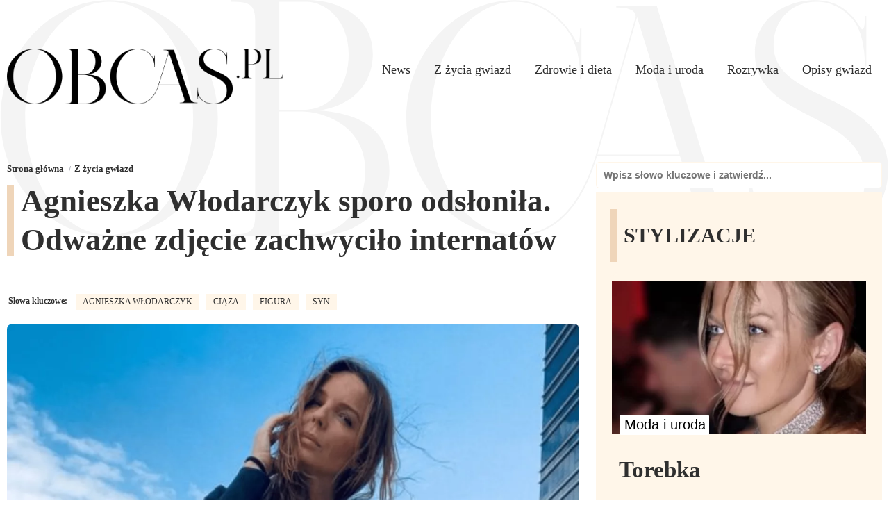

--- FILE ---
content_type: text/html; charset=UTF-8
request_url: https://obcas.pl/agnieszka-wlodarczyk-sporo-odslonila-odwazne-zdjecie-zachwycilo-internatow/
body_size: 27061
content:
<!DOCTYPE html><html lang="pl-PL" class="wf-loading"><head><script data-no-optimize="1">var litespeed_docref=sessionStorage.getItem("litespeed_docref");litespeed_docref&&(Object.defineProperty(document,"referrer",{get:function(){return litespeed_docref}}),sessionStorage.removeItem("litespeed_docref"));</script> <meta charset="UTF-8"><meta name="viewport" id="viewport"
content="width=device-width, initial-scale=1.0, maximum-scale=5.0, minimum-scale=1.0, user-scalable=yes"/><link rel="pingback" href="https://obcas.pl/xmlrpc.php"/><meta property="og:image" content="https://obcas.pl/wp-content/uploads/2022/02/wlodarczyk-1200x676.png"/><meta name="twitter:image" content="https://obcas.pl/wp-content/uploads/2022/02/wlodarczyk-1200x676.png"/><meta property="og:type" content="article"/><meta property="og:description" content="Agnieszka Włodarczyk kilka miesięcy temu po raz pierwszy została mamą. Teraz aktorka postanowiła podzielić się ze swoimi fanami odważnym zdjęciem, a figura 41-latki zachwyciła internautów. Agnieszka Włodarczyk syn Figura Agnieszki Włodarczyk O Agnieszce Włodarczyk Agnieszka Włodarczyk to jedna z najbardziej znanych polskich aktorek. Na swoim koncie ma udział w takich produkcjach jak Sara, 13 posterunek, [&hellip;]"/><meta name="twitter:card" content="summary"><meta name="twitter:url" content="https://obcas.pl/agnieszka-wlodarczyk-sporo-odslonila-odwazne-zdjecie-zachwycilo-internatow/"><meta name="twitter:title" content="Agnieszka Włodarczyk sporo odsłoniła. Odważne zdjęcie zachwyciło internatów"><meta name="twitter:description" content="Agnieszka Włodarczyk kilka miesięcy temu po raz pierwszy została mamą. Teraz aktorka postanowiła podzielić się ze swoimi fanami odważnym zdjęciem, a figura 41-latki zachwyciła internautów. Agnieszka Włodarczyk syn Figura Agnieszki Włodarczyk O Agnieszce Włodarczyk Agnieszka Włodarczyk to jedna z najbardziej znanych polskich aktorek. Na swoim koncie ma udział w takich produkcjach jak Sara, 13 posterunek, [&hellip;]"> <script type="litespeed/javascript">(function(c,l,a,r,i,t,y){c[a]=c[a]||function(){(c[a].q=c[a].q||[]).push(arguments)};t=l.createElement(r);t.async=1;t.src="https://www.clarity.ms/tag/"+i+"?ref=bwt";y=l.getElementsByTagName(r)[0];y.parentNode.insertBefore(t,y)})(window,document,"clarity","script","br61aelpo8")</script> <meta name="theme-color" content="#efd5b9"><link href="https://obcas.pl/wp-content/themes/obcas/images/favicon.png" rel="shortcut icon" type="image/x-icon"><link href="https://obcas.pl/wp-content/themes/obcas/images/webclip.png" rel="apple-touch-icon"><meta name='robots' content='index, follow, max-image-preview:large, max-snippet:-1, max-video-preview:-1' /><style>img:is([sizes="auto" i], [sizes^="auto," i]) { contain-intrinsic-size: 3000px 1500px }</style><meta name="description" content="Agnieszka Włodarczyk pochwaliła się nowym zdjęcie, na którym zaprezentowała zgrabną figurę. Fani są zachwyceni" /><link rel="canonical" href="https://obcas.pl/agnieszka-wlodarczyk-sporo-odslonila-odwazne-zdjecie-zachwycilo-internatow/" /><meta property="og:locale" content="pl_PL" /><meta property="og:type" content="article" /><meta property="og:description" content="Agnieszka Włodarczyk pochwaliła się nowym zdjęcie, na którym zaprezentowała zgrabną figurę. Fani są zachwyceni" /><meta property="og:url" content="https://obcas.pl/agnieszka-wlodarczyk-sporo-odslonila-odwazne-zdjecie-zachwycilo-internatow/" /><meta property="og:site_name" content="Obcas.pl" /><meta property="article:publisher" content="https://www.facebook.com/ObcasPL/" /><meta property="article:published_time" content="2022-02-04T09:35:00+00:00" /><meta property="og:image" content="https://obcas.pl/wp-content/uploads/2022/02/wlodarczyk.png" /><meta property="og:image:width" content="1640" /><meta property="og:image:height" content="924" /><meta property="og:image:type" content="image/png" /><meta name="author" content="W.M." /><meta name="twitter:card" content="summary_large_image" /><meta name="twitter:label1" content="Napisane przez" /><meta name="twitter:data1" content="W.M." /><meta name="twitter:label2" content="Szacowany czas czytania" /><meta name="twitter:data2" content="2 minuty" /> <script type="application/ld+json" class="yoast-schema-graph">{"@context":"https://schema.org","@graph":[{"@type":"NewsArticle","@id":"https://obcas.pl/agnieszka-wlodarczyk-sporo-odslonila-odwazne-zdjecie-zachwycilo-internatow/#article","isPartOf":{"@id":"https://obcas.pl/agnieszka-wlodarczyk-sporo-odslonila-odwazne-zdjecie-zachwycilo-internatow/"},"author":{"name":"W.M.","@id":"https://obcas.pl/#/schema/person/56a3c6dcd477c2e10e6d7d9d70f72f6b"},"headline":"Agnieszka Włodarczyk sporo odsłoniła. Odważne zdjęcie zachwyciło internatów","datePublished":"2022-02-04T09:35:00+00:00","mainEntityOfPage":{"@id":"https://obcas.pl/agnieszka-wlodarczyk-sporo-odslonila-odwazne-zdjecie-zachwycilo-internatow/"},"wordCount":391,"commentCount":0,"publisher":{"@id":"https://obcas.pl/#organization"},"image":{"@id":"https://obcas.pl/agnieszka-wlodarczyk-sporo-odslonila-odwazne-zdjecie-zachwycilo-internatow/#primaryimage"},"thumbnailUrl":"https://obcas.pl/wp-content/uploads/2022/02/wlodarczyk.png","keywords":["agnieszka włodarczyk","ciąża","figura","syn"],"articleSection":["Z życia gwiazd"],"inLanguage":"pl-PL","potentialAction":[{"@type":"CommentAction","name":"Comment","target":["https://obcas.pl/agnieszka-wlodarczyk-sporo-odslonila-odwazne-zdjecie-zachwycilo-internatow/#respond"]}],"copyrightYear":"2022","copyrightHolder":{"@id":"https://obcas.pl/#organization"}},{"@type":"WebPage","@id":"https://obcas.pl/agnieszka-wlodarczyk-sporo-odslonila-odwazne-zdjecie-zachwycilo-internatow/","url":"https://obcas.pl/agnieszka-wlodarczyk-sporo-odslonila-odwazne-zdjecie-zachwycilo-internatow/","name":"Włodarczyk odsłoniła sporo ciała. Internauci zachwyceni - Obcas.pl","isPartOf":{"@id":"https://obcas.pl/#website"},"primaryImageOfPage":{"@id":"https://obcas.pl/agnieszka-wlodarczyk-sporo-odslonila-odwazne-zdjecie-zachwycilo-internatow/#primaryimage"},"image":{"@id":"https://obcas.pl/agnieszka-wlodarczyk-sporo-odslonila-odwazne-zdjecie-zachwycilo-internatow/#primaryimage"},"thumbnailUrl":"https://obcas.pl/wp-content/uploads/2022/02/wlodarczyk.png","datePublished":"2022-02-04T09:35:00+00:00","description":"Agnieszka Włodarczyk pochwaliła się nowym zdjęcie, na którym zaprezentowała zgrabną figurę. Fani są zachwyceni","breadcrumb":{"@id":"https://obcas.pl/agnieszka-wlodarczyk-sporo-odslonila-odwazne-zdjecie-zachwycilo-internatow/#breadcrumb"},"inLanguage":"pl-PL","potentialAction":[{"@type":"ReadAction","target":["https://obcas.pl/agnieszka-wlodarczyk-sporo-odslonila-odwazne-zdjecie-zachwycilo-internatow/"]}]},{"@type":"ImageObject","inLanguage":"pl-PL","@id":"https://obcas.pl/agnieszka-wlodarczyk-sporo-odslonila-odwazne-zdjecie-zachwycilo-internatow/#primaryimage","url":"https://obcas.pl/wp-content/uploads/2022/02/wlodarczyk.png","contentUrl":"https://obcas.pl/wp-content/uploads/2022/02/wlodarczyk.png","width":1640,"height":924,"caption":"Agnieszka Włodarczyk figura po ciąży"},{"@type":"BreadcrumbList","@id":"https://obcas.pl/agnieszka-wlodarczyk-sporo-odslonila-odwazne-zdjecie-zachwycilo-internatow/#breadcrumb","itemListElement":[{"@type":"ListItem","position":1,"name":"Strona główna","item":"https://obcas.pl/"},{"@type":"ListItem","position":2,"name":"Agnieszka Włodarczyk sporo odsłoniła. Odważne zdjęcie zachwyciło internatów"}]},{"@type":"WebSite","@id":"https://obcas.pl/#website","url":"https://obcas.pl/","name":"Obcas.pl","description":"Plotki, newsy, lifestyle!","publisher":{"@id":"https://obcas.pl/#organization"},"potentialAction":[{"@type":"SearchAction","target":{"@type":"EntryPoint","urlTemplate":"https://obcas.pl/?s={search_term_string}"},"query-input":{"@type":"PropertyValueSpecification","valueRequired":true,"valueName":"search_term_string"}}],"inLanguage":"pl-PL"},{"@type":"Organization","@id":"https://obcas.pl/#organization","name":"Obcas.pl","url":"https://obcas.pl/","logo":{"@type":"ImageObject","inLanguage":"pl-PL","@id":"https://obcas.pl/#/schema/logo/image/","url":"https://obcas.pl/wp-content/uploads/2019/05/cropped-tranparent-shoe-512x512.png","contentUrl":"https://obcas.pl/wp-content/uploads/2019/05/cropped-tranparent-shoe-512x512.png","width":512,"height":512,"caption":"Obcas.pl"},"image":{"@id":"https://obcas.pl/#/schema/logo/image/"},"sameAs":["https://www.facebook.com/ObcasPL/","https://www.instagram.com/obcas.pl_official/"]},{"@type":"Person","@id":"https://obcas.pl/#/schema/person/56a3c6dcd477c2e10e6d7d9d70f72f6b","name":"W.M.","image":{"@type":"ImageObject","inLanguage":"pl-PL","@id":"https://obcas.pl/#/schema/person/image/","url":"https://obcas.pl/wp-content/litespeed/avatar/a1a61a6fef03896d925a9dcedaba833c.jpg?ver=1769188338","contentUrl":"https://obcas.pl/wp-content/litespeed/avatar/a1a61a6fef03896d925a9dcedaba833c.jpg?ver=1769188338","caption":"W.M."}}]}</script> <link rel="alternate" type="application/rss+xml" title="Obcas.pl &raquo; Agnieszka Włodarczyk sporo odsłoniła. Odważne zdjęcie zachwyciło internatów Kanał z komentarzami" href="https://obcas.pl/agnieszka-wlodarczyk-sporo-odslonila-odwazne-zdjecie-zachwycilo-internatow/feed/" /><link data-optimized="2" rel="stylesheet" href="https://obcas.pl/wp-content/litespeed/css/55cb872521e03feaa9d403bcad2ab7e1.css?ver=7cf91" /><style id='classic-theme-styles-inline-css' type='text/css'>/*! This file is auto-generated */
.wp-block-button__link{color:#fff;background-color:#32373c;border-radius:9999px;box-shadow:none;text-decoration:none;padding:calc(.667em + 2px) calc(1.333em + 2px);font-size:1.125em}.wp-block-file__button{background:#32373c;color:#fff;text-decoration:none}</style><style id='global-styles-inline-css' type='text/css'>:root{--wp--preset--aspect-ratio--square: 1;--wp--preset--aspect-ratio--4-3: 4/3;--wp--preset--aspect-ratio--3-4: 3/4;--wp--preset--aspect-ratio--3-2: 3/2;--wp--preset--aspect-ratio--2-3: 2/3;--wp--preset--aspect-ratio--16-9: 16/9;--wp--preset--aspect-ratio--9-16: 9/16;--wp--preset--color--black: #000000;--wp--preset--color--cyan-bluish-gray: #abb8c3;--wp--preset--color--white: #ffffff;--wp--preset--color--pale-pink: #f78da7;--wp--preset--color--vivid-red: #cf2e2e;--wp--preset--color--luminous-vivid-orange: #ff6900;--wp--preset--color--luminous-vivid-amber: #fcb900;--wp--preset--color--light-green-cyan: #7bdcb5;--wp--preset--color--vivid-green-cyan: #00d084;--wp--preset--color--pale-cyan-blue: #8ed1fc;--wp--preset--color--vivid-cyan-blue: #0693e3;--wp--preset--color--vivid-purple: #9b51e0;--wp--preset--gradient--vivid-cyan-blue-to-vivid-purple: linear-gradient(135deg,rgba(6,147,227,1) 0%,rgb(155,81,224) 100%);--wp--preset--gradient--light-green-cyan-to-vivid-green-cyan: linear-gradient(135deg,rgb(122,220,180) 0%,rgb(0,208,130) 100%);--wp--preset--gradient--luminous-vivid-amber-to-luminous-vivid-orange: linear-gradient(135deg,rgba(252,185,0,1) 0%,rgba(255,105,0,1) 100%);--wp--preset--gradient--luminous-vivid-orange-to-vivid-red: linear-gradient(135deg,rgba(255,105,0,1) 0%,rgb(207,46,46) 100%);--wp--preset--gradient--very-light-gray-to-cyan-bluish-gray: linear-gradient(135deg,rgb(238,238,238) 0%,rgb(169,184,195) 100%);--wp--preset--gradient--cool-to-warm-spectrum: linear-gradient(135deg,rgb(74,234,220) 0%,rgb(151,120,209) 20%,rgb(207,42,186) 40%,rgb(238,44,130) 60%,rgb(251,105,98) 80%,rgb(254,248,76) 100%);--wp--preset--gradient--blush-light-purple: linear-gradient(135deg,rgb(255,206,236) 0%,rgb(152,150,240) 100%);--wp--preset--gradient--blush-bordeaux: linear-gradient(135deg,rgb(254,205,165) 0%,rgb(254,45,45) 50%,rgb(107,0,62) 100%);--wp--preset--gradient--luminous-dusk: linear-gradient(135deg,rgb(255,203,112) 0%,rgb(199,81,192) 50%,rgb(65,88,208) 100%);--wp--preset--gradient--pale-ocean: linear-gradient(135deg,rgb(255,245,203) 0%,rgb(182,227,212) 50%,rgb(51,167,181) 100%);--wp--preset--gradient--electric-grass: linear-gradient(135deg,rgb(202,248,128) 0%,rgb(113,206,126) 100%);--wp--preset--gradient--midnight: linear-gradient(135deg,rgb(2,3,129) 0%,rgb(40,116,252) 100%);--wp--preset--font-size--small: 13px;--wp--preset--font-size--medium: 20px;--wp--preset--font-size--large: 36px;--wp--preset--font-size--x-large: 42px;--wp--preset--spacing--20: 0.44rem;--wp--preset--spacing--30: 0.67rem;--wp--preset--spacing--40: 1rem;--wp--preset--spacing--50: 1.5rem;--wp--preset--spacing--60: 2.25rem;--wp--preset--spacing--70: 3.38rem;--wp--preset--spacing--80: 5.06rem;--wp--preset--shadow--natural: 6px 6px 9px rgba(0, 0, 0, 0.2);--wp--preset--shadow--deep: 12px 12px 50px rgba(0, 0, 0, 0.4);--wp--preset--shadow--sharp: 6px 6px 0px rgba(0, 0, 0, 0.2);--wp--preset--shadow--outlined: 6px 6px 0px -3px rgba(255, 255, 255, 1), 6px 6px rgba(0, 0, 0, 1);--wp--preset--shadow--crisp: 6px 6px 0px rgba(0, 0, 0, 1);}:where(.is-layout-flex){gap: 0.5em;}:where(.is-layout-grid){gap: 0.5em;}body .is-layout-flex{display: flex;}.is-layout-flex{flex-wrap: wrap;align-items: center;}.is-layout-flex > :is(*, div){margin: 0;}body .is-layout-grid{display: grid;}.is-layout-grid > :is(*, div){margin: 0;}:where(.wp-block-columns.is-layout-flex){gap: 2em;}:where(.wp-block-columns.is-layout-grid){gap: 2em;}:where(.wp-block-post-template.is-layout-flex){gap: 1.25em;}:where(.wp-block-post-template.is-layout-grid){gap: 1.25em;}.has-black-color{color: var(--wp--preset--color--black) !important;}.has-cyan-bluish-gray-color{color: var(--wp--preset--color--cyan-bluish-gray) !important;}.has-white-color{color: var(--wp--preset--color--white) !important;}.has-pale-pink-color{color: var(--wp--preset--color--pale-pink) !important;}.has-vivid-red-color{color: var(--wp--preset--color--vivid-red) !important;}.has-luminous-vivid-orange-color{color: var(--wp--preset--color--luminous-vivid-orange) !important;}.has-luminous-vivid-amber-color{color: var(--wp--preset--color--luminous-vivid-amber) !important;}.has-light-green-cyan-color{color: var(--wp--preset--color--light-green-cyan) !important;}.has-vivid-green-cyan-color{color: var(--wp--preset--color--vivid-green-cyan) !important;}.has-pale-cyan-blue-color{color: var(--wp--preset--color--pale-cyan-blue) !important;}.has-vivid-cyan-blue-color{color: var(--wp--preset--color--vivid-cyan-blue) !important;}.has-vivid-purple-color{color: var(--wp--preset--color--vivid-purple) !important;}.has-black-background-color{background-color: var(--wp--preset--color--black) !important;}.has-cyan-bluish-gray-background-color{background-color: var(--wp--preset--color--cyan-bluish-gray) !important;}.has-white-background-color{background-color: var(--wp--preset--color--white) !important;}.has-pale-pink-background-color{background-color: var(--wp--preset--color--pale-pink) !important;}.has-vivid-red-background-color{background-color: var(--wp--preset--color--vivid-red) !important;}.has-luminous-vivid-orange-background-color{background-color: var(--wp--preset--color--luminous-vivid-orange) !important;}.has-luminous-vivid-amber-background-color{background-color: var(--wp--preset--color--luminous-vivid-amber) !important;}.has-light-green-cyan-background-color{background-color: var(--wp--preset--color--light-green-cyan) !important;}.has-vivid-green-cyan-background-color{background-color: var(--wp--preset--color--vivid-green-cyan) !important;}.has-pale-cyan-blue-background-color{background-color: var(--wp--preset--color--pale-cyan-blue) !important;}.has-vivid-cyan-blue-background-color{background-color: var(--wp--preset--color--vivid-cyan-blue) !important;}.has-vivid-purple-background-color{background-color: var(--wp--preset--color--vivid-purple) !important;}.has-black-border-color{border-color: var(--wp--preset--color--black) !important;}.has-cyan-bluish-gray-border-color{border-color: var(--wp--preset--color--cyan-bluish-gray) !important;}.has-white-border-color{border-color: var(--wp--preset--color--white) !important;}.has-pale-pink-border-color{border-color: var(--wp--preset--color--pale-pink) !important;}.has-vivid-red-border-color{border-color: var(--wp--preset--color--vivid-red) !important;}.has-luminous-vivid-orange-border-color{border-color: var(--wp--preset--color--luminous-vivid-orange) !important;}.has-luminous-vivid-amber-border-color{border-color: var(--wp--preset--color--luminous-vivid-amber) !important;}.has-light-green-cyan-border-color{border-color: var(--wp--preset--color--light-green-cyan) !important;}.has-vivid-green-cyan-border-color{border-color: var(--wp--preset--color--vivid-green-cyan) !important;}.has-pale-cyan-blue-border-color{border-color: var(--wp--preset--color--pale-cyan-blue) !important;}.has-vivid-cyan-blue-border-color{border-color: var(--wp--preset--color--vivid-cyan-blue) !important;}.has-vivid-purple-border-color{border-color: var(--wp--preset--color--vivid-purple) !important;}.has-vivid-cyan-blue-to-vivid-purple-gradient-background{background: var(--wp--preset--gradient--vivid-cyan-blue-to-vivid-purple) !important;}.has-light-green-cyan-to-vivid-green-cyan-gradient-background{background: var(--wp--preset--gradient--light-green-cyan-to-vivid-green-cyan) !important;}.has-luminous-vivid-amber-to-luminous-vivid-orange-gradient-background{background: var(--wp--preset--gradient--luminous-vivid-amber-to-luminous-vivid-orange) !important;}.has-luminous-vivid-orange-to-vivid-red-gradient-background{background: var(--wp--preset--gradient--luminous-vivid-orange-to-vivid-red) !important;}.has-very-light-gray-to-cyan-bluish-gray-gradient-background{background: var(--wp--preset--gradient--very-light-gray-to-cyan-bluish-gray) !important;}.has-cool-to-warm-spectrum-gradient-background{background: var(--wp--preset--gradient--cool-to-warm-spectrum) !important;}.has-blush-light-purple-gradient-background{background: var(--wp--preset--gradient--blush-light-purple) !important;}.has-blush-bordeaux-gradient-background{background: var(--wp--preset--gradient--blush-bordeaux) !important;}.has-luminous-dusk-gradient-background{background: var(--wp--preset--gradient--luminous-dusk) !important;}.has-pale-ocean-gradient-background{background: var(--wp--preset--gradient--pale-ocean) !important;}.has-electric-grass-gradient-background{background: var(--wp--preset--gradient--electric-grass) !important;}.has-midnight-gradient-background{background: var(--wp--preset--gradient--midnight) !important;}.has-small-font-size{font-size: var(--wp--preset--font-size--small) !important;}.has-medium-font-size{font-size: var(--wp--preset--font-size--medium) !important;}.has-large-font-size{font-size: var(--wp--preset--font-size--large) !important;}.has-x-large-font-size{font-size: var(--wp--preset--font-size--x-large) !important;}
:where(.wp-block-post-template.is-layout-flex){gap: 1.25em;}:where(.wp-block-post-template.is-layout-grid){gap: 1.25em;}
:where(.wp-block-columns.is-layout-flex){gap: 2em;}:where(.wp-block-columns.is-layout-grid){gap: 2em;}
:root :where(.wp-block-pullquote){font-size: 1.5em;line-height: 1.6;}</style> <script type="litespeed/javascript" data-src="https://obcas.pl/wp-includes/js/jquery/jquery.min.js" id="jquery-core-js"></script> <link rel="https://api.w.org/" href="https://obcas.pl/wp-json/" /><link rel="alternate" title="JSON" type="application/json" href="https://obcas.pl/wp-json/wp/v2/posts/233461" /><link rel="EditURI" type="application/rsd+xml" title="RSD" href="https://obcas.pl/xmlrpc.php?rsd" /><meta name="generator" content="WordPress 6.7.4" /><link rel='shortlink' href='https://obcas.pl/?p=233461' /><link rel="alternate" title="oEmbed (JSON)" type="application/json+oembed" href="https://obcas.pl/wp-json/oembed/1.0/embed?url=https%3A%2F%2Fobcas.pl%2Fagnieszka-wlodarczyk-sporo-odslonila-odwazne-zdjecie-zachwycilo-internatow%2F" /><link rel="alternate" title="oEmbed (XML)" type="text/xml+oembed" href="https://obcas.pl/wp-json/oembed/1.0/embed?url=https%3A%2F%2Fobcas.pl%2Fagnieszka-wlodarczyk-sporo-odslonila-odwazne-zdjecie-zachwycilo-internatow%2F&#038;format=xml" /><link rel="manifest" href="https://obcas.pl/wp-json/wp/v2/web-app-manifest"><meta name="theme-color" content="#fff"><meta name="apple-mobile-web-app-capable" content="yes"><meta name="mobile-web-app-capable" content="yes"><link rel="apple-touch-startup-image" href="https://obcas.pl/wp-content/uploads/2019/05/cropped-tranparent-shoe-512x512-192x192.png"><meta name="apple-mobile-web-app-title" content="Obcas.pl"><meta name="application-name" content="Obcas.pl"><link rel="amphtml" href="https://obcas.pl/agnieszka-wlodarczyk-sporo-odslonila-odwazne-zdjecie-zachwycilo-internatow/amp/"><meta name="apple-itunes-app" content="app-id=1463870068"><meta name="google-play-app" content="app-id=pl.increase.obcas"><meta name="google-site-verification" content="lDm8lRi2qRq3DzNbkoHi0bYzDDhvCDA2pp2SNp9C_Zo" /><meta property="fb:pages" content="226035454191590" /> <script type="litespeed/javascript" data-src="https://analytics.ahrefs.com/analytics.js" data-key="qwUgbys1nvldD1gkBSxyyA"></script> <meta name="msvalidate.01" content="4F9E546AE41E3E67D36DD566739592C2" /><meta name="google-site-verification" content="7ocoFLMrKko3Hqjar5vIrUpR-PlG2vrCnvKOIrEPH9o" /><meta name="ahrefs-site-verification" content="47d4e057f921588c7e2a0130356c54d83c7b81835b80d5841ff5a757975a3abe"><link rel="preconnect" href="https://fonts.googleapis.com"><link rel="preconnect" href="https://fonts.gstatic.com" crossorigin><style>body, p, a { font-family: 'Roboto', sans-serif; color: #2f2f2f; }
h1,h2,h3,h4,h5 { font-family: 'Roboto Condensed' !important; line-height: 2rem; font-weight: 600; color: #2f2f2f; }
@media (min-width: 768px) { h1,h2,h3,h4,h5 { line-height: 3.5rem; } }
.navlink { font-family: 'Roboto Condensed'; color: #2f2f2f;}
.date { font-family: 'Roboto Condensed'; color: #2f2f2f;}
.tagline { font-family: 'Roboto', sans-serif; color: #2f2f2f;}
.cat-url { font-family: 'Roboto', sans-serif; color: #2f2f2f; }
p { font-family: 'Roboto', sans-serif !important; font-size: 1rem; line-height: 1.625rem; letter-spacing: normal; color: #2f2f2f;}
.opis p:nth-child(1) { font-size: 1.2rem; line-height: 1.7rem; color: #2f2f2f;}
@media screen and (max-width: 479px) { .opis p:nth-child(1) { font-size: 1.2rem !important; line-height: 1.7rem; color: #2f2f2f;} }
@media (min-width: 768px) { p { font-size: 1.15rem; line-height: 2rem; color: #2f2f2f;} .opis p:nth-child(1) { font-size: 1.2rem; line-height: 2rem; color: #2f2f2f; } } 
.wf-section ul li { font-family: 'Roboto', sans-serif !important; font-size: 1rem; line-height: 1.625rem; letter-spacing: normal;  margin-bottom: 10px;color: #2f2f2f;}
ul { margin-bottom: 20px; }
.button { font-family: 'Roboto', sans-serif; color: #2f2f2f; }
.breadcrumbs2 {
    list-style: none;
    padding-left: 0;
    margin-bottom: 8px;
    display: flex;
    flex-wrap: wrap;
}
.breadcrumbs2 li {
    font-size: 11px;
    color: #fff;
    margin-right: 15px;
    position: relative;
    cursor: default;
}
.breadcrumbs2 li a {
    color: #2f2f2f;
    text-decoration: none;
    transition: 0.3s;
	font-family: 'Roboto Condensed';
	font-style: normal;
    font-weight: 700;
	font-size: 13px;
}
.breadcrumbs2 li:after {
    content: "/";
    position: absolute;
    right: -10px;
    color: #A7ABB4;
}
.breadcrumbs2 li:last-child:after {
    display: none
}</style> <script type="litespeed/javascript" data-src="https://pagead2.googlesyndication.com/pagead/js/adsbygoogle.js?client=ca-pub-4711874123657502"
     crossorigin="anonymous"></script>  <script async
            type="module"
            src="https://dev.cdn.blockee.pl/latest.min.js"
            data-api-key="15|8FMBoQ1iDwb3O8HC1iPSQesbhNzx6XMTjw7YLoRt010e7cc2"
    ></script> <link rel="icon" href="https://obcas.pl/wp-content/uploads/2019/05/cropped-tranparent-shoe-512x512-32x32.png" sizes="32x32" /><link rel="icon" href="https://obcas.pl/wp-content/uploads/2019/05/cropped-tranparent-shoe-512x512-192x192.png" sizes="192x192" /><link rel="apple-touch-icon" href="https://obcas.pl/wp-content/uploads/2019/05/cropped-tranparent-shoe-512x512-180x180.png" /><meta name="msapplication-TileImage" content="https://obcas.pl/wp-content/uploads/2019/05/cropped-tranparent-shoe-512x512-270x270.png" /><title>Włodarczyk odsłoniła sporo ciała. Internauci zachwyceni - Obcas.pl</title> <script type="litespeed/javascript" data-src="https://www.googletagmanager.com/gtag/js?id=UA-134840898-1"></script> <script type="litespeed/javascript">window.dataLayer=window.dataLayer||[];function gtag(){dataLayer.push(arguments)}
gtag('js',new Date());gtag('config','UA-134840898-1')</script> </head><body class="body"> <script type="litespeed/javascript">var _nAdzq=_nAdzq||[];(function(){_nAdzq.push(["setIds","e4fe194d503cd708"]);var e="https://notifpush.com/scripts/";var t=document.createElement("script");t.type="text/javascript";t.defer=!0;t.async=!0;t.src=e+"nadz-sdk.js";var s=document.getElementsByTagName("script")[0];s.parentNode.insertBefore(t,s)})()</script> <script type="litespeed/javascript">if(typeof window._tx==="undefined"){var s=document.createElement("script");s.type="text/javascript";s.async=!0;s.src="https://st.hbrd.io/ssp.js?t="+new Date().getTime();(document.getElementsByTagName("head")[0]||document.getElementsByTagName("body")[0]).appendChild(s)}
window._tx=window._tx||{};window._tx.cmds=window._tx.cmds||[];window._tx.cmds.push(function(){window._tx.integrateInImage({placeId:"64467a204d506e4dd4685e5b",imageSelector:"img",addContainer:!0,});window._tx.init()})</script> <div data-animation="default" data-collapse="medium" data-duration="400" data-easing="ease" data-easing2="ease"
role="banner" class="navbar w-nav"><div class="container w-container">
<a href="/" class="brand w-nav-brand">
<img style="width: 100%;height: auto;" alt="Logo Obcas.pl" width="502" height="101"
src="[data-uri]">
</a><nav id="site-navigation" class="w-nav-menu">
<a class="navlink w-nav-link" href="https://obcas.pl/kategoria/news/">News</a>
<a class="navlink w-nav-link" href="https://obcas.pl/kategoria/z-zycia-gwiazd/">Z życia gwiazd</a>
<a class="navlink w-nav-link" href="https://obcas.pl/kategoria/zdrowie-i-dieta/">Zdrowie i dieta</a>
<a class="navlink w-nav-link" href="https://obcas.pl/kategoria/moda-i-uroda/">Moda i uroda</a>
<a class="navlink w-nav-link" href="https://obcas.pl/kategoria/rozrywka/">Rozrywka</a>
<a class="navlink w-nav-link" href="https://obcas.pl/kategoria/opisy-gwiazd/">Opisy gwiazd</a></nav></div></div><div class="container w-container"><div class="w-layout-grid grid"><div id="leftside"><div><ul class="breadcrumbs2" itemscope="" itemtype="https://schema.org/BreadcrumbList"><li itemprop="itemListElement" itemscope="" itemtype="https://schema.org/ListItem">
<a href="/" itemprop="item"><span itemprop="name">Strona główna</span></a><meta itemprop="position" content="1"></li><li itemprop="itemListElement" itemscope="" itemtype="https://schema.org/ListItem">
<a href="https://obcas.pl/kategoria/z-zycia-gwiazd/" itemprop="item"><span itemprop="name">Z życia gwiazd</span></a><meta itemprop="position" content="2"></li></ul></div><div class="wf-section"><div class="div-block-4"><div class="title"><div class="heading-decoration"></div><h1 class="heading-5">Agnieszka Włodarczyk sporo odsłoniła. Odważne zdjęcie zachwyciło internatów</h1></div></div><div class="meta _3"><div class="date time">Słowa kluczowe:</div>
<a href="https://obcas.pl/tag/agnieszka-wlodarczyk" class="date autor">agnieszka włodarczyk</a><a href="https://obcas.pl/tag/ciaza" class="date autor">ciąża</a><a href="https://obcas.pl/tag/figura" class="date autor">figura</a><a href="https://obcas.pl/tag/syn" class="date autor">syn</a></div><div class="image"><div class="sminteraction" style="display:none">
<a href="#" class="sm w-inline-block"><img data-lazyloaded="1" src="[data-uri]" width="24" height="24"
data-src="https://obcas.pl/wp-content/themes/obcas/images/share.svg" loading="lazy"
alt="Udostępnij" class="image-3"
onclick="window.open('http://twitter.com/share?text=Agnieszka Włodarczyk sporo odsłoniła. Odważne zdjęcie zachwyciło internatów -&url=https://obcas.pl/agnieszka-wlodarczyk-sporo-odslonila-odwazne-zdjecie-zachwycilo-internatow/', 'twitterShare', 'width=626,height=436'); return false;"></a>
<a href="#" class="sm w-inline-block"><img data-lazyloaded="1" src="[data-uri]" width="24" height="24"
data-src="https://obcas.pl/wp-content/themes/obcas/images/fb.svg" loading="lazy"
alt="Facebook" class="image-3" width="24" height="24"
onclick="window.open('http://www.facebook.com/sharer.php?u=https://obcas.pl/agnieszka-wlodarczyk-sporo-odslonila-odwazne-zdjecie-zachwycilo-internatow/&t=Agnieszka Włodarczyk sporo odsłoniła. Odważne zdjęcie zachwyciło internatów', 'facebookShare', 'width=626,height=436'); return false;"></a>
<a href="#" class="sm w-inline-block"><img
data-src="https://obcas.pl/wp-content/themes/obcas/images/insta.svg" loading="lazy"
alt="instagram" class="image-3"
onclick="window.open('http://pinterest.com/pin/create/button/?url=https://obcas.pl/agnieszka-wlodarczyk-sporo-odslonila-odwazne-zdjecie-zachwycilo-internatow/&amp;media=https://obcas.pl/wp-content/uploads/2022/02/wlodarczyk.png&amp;description=Agnieszka Włodarczyk sporo odsłoniła. Odważne zdjęcie zachwyciło internatów', 'pinterestShare', 'width=750,height=350'); return false;"></a></div>
<a href="https://obcas.pl/kategoria/z-zycia-gwiazd/" class="tagline w-inline-block"><div class="text-block">Z życia gwiazd</div>
</a><div class="image-wrapper hero"><img data-lazyloaded="1" src="[data-uri]" alt="Agnieszka Włodarczyk figura po ciąży" data-src="https://obcas.pl/wp-content/uploads/2022/02/wlodarczyk-1200x676.png" width="1200" height="676" class="image-2 hero"></div></div><div class="meta"><div class="date">4 lutego 2022</div><div class="date autor">Przez: : W.M.</div></div> <script type="litespeed/javascript" data-src="https://pagead2.googlesyndication.com/pagead/js/adsbygoogle.js?client=ca-pub-4711874123657502"
                                crossorigin="anonymous"></script> 
<ins class="adsbygoogle"
style="display:block"
data-ad-client="ca-pub-4711874123657502"
data-ad-slot="1513270994"
data-ad-format="auto"
data-full-width-responsive="true"></ins> <script type="litespeed/javascript">(adsbygoogle=window.adsbygoogle||[]).push({})</script> <div id="content-text" class="opis"><p style="font-size:25px"><strong>Agnieszka Włodarczyk kilka miesięcy temu po raz pierwszy została mamą. Teraz aktorka postanowiła podzielić się ze swoimi fanami odważnym zdjęciem, a figura 41-latki zachwyciła internautów.</strong></p><ul class="wp-block-list"><li><a title="Agnieszka Włodarczyk dziecko" href="#dziecko-agnieszki-wlodarczyk">Agnieszka Włodarczyk syn</a></li><li><a title="Agnieszka Włodarczyk figura" href="#agnieszka-wlodarczyk-sylwetka">Figura Agnieszki Włodarczyk</a></li></ul><figure class="wp-block-embed is-type-rich is-provider-instagram wp-block-embed-instagram"><div class="wp-block-embed__wrapper"><blockquote class="instagram-media" data-instgrm-captioned data-instgrm-permalink="https://www.instagram.com/p/CZKXOqLr9XR/?utm_source=ig_embed&amp;utm_campaign=loading" data-instgrm-version="14" style=" background:#FFF; border:0; border-radius:3px; box-shadow:0 0 1px 0 rgba(0,0,0,0.5),0 1px 10px 0 rgba(0,0,0,0.15); margin: 1px; max-width:500px; min-width:326px; padding:0; width:99.375%; width:-webkit-calc(100% - 2px); width:calc(100% - 2px);"><div style="padding:16px;"> <a href="https://www.instagram.com/p/CZKXOqLr9XR/?utm_source=ig_embed&amp;utm_campaign=loading" style=" background:#FFFFFF; line-height:0; padding:0 0; text-align:center; text-decoration:none; width:100%;" target="_blank"><div style=" display: flex; flex-direction: row; align-items: center;"><div style="background-color: #F4F4F4; border-radius: 50%; flex-grow: 0; height: 40px; margin-right: 14px; width: 40px;"></div><div style="display: flex; flex-direction: column; flex-grow: 1; justify-content: center;"><div style=" background-color: #F4F4F4; border-radius: 4px; flex-grow: 0; height: 14px; margin-bottom: 6px; width: 100px;"></div><div style=" background-color: #F4F4F4; border-radius: 4px; flex-grow: 0; height: 14px; width: 60px;"></div></div></div><div style="padding: 19% 0;"></div><div style="display:block; height:50px; margin:0 auto 12px; width:50px;"><svg width="50px" height="50px" viewBox="0 0 60 60" version="1.1" xmlns="https://www.w3.org/2000/svg" xmlns:xlink="https://www.w3.org/1999/xlink"><g stroke="none" stroke-width="1" fill="none" fill-rule="evenodd"><g transform="translate(-511.000000, -20.000000)" fill="#000000"><g><path d="M556.869,30.41 C554.814,30.41 553.148,32.076 553.148,34.131 C553.148,36.186 554.814,37.852 556.869,37.852 C558.924,37.852 560.59,36.186 560.59,34.131 C560.59,32.076 558.924,30.41 556.869,30.41 M541,60.657 C535.114,60.657 530.342,55.887 530.342,50 C530.342,44.114 535.114,39.342 541,39.342 C546.887,39.342 551.658,44.114 551.658,50 C551.658,55.887 546.887,60.657 541,60.657 M541,33.886 C532.1,33.886 524.886,41.1 524.886,50 C524.886,58.899 532.1,66.113 541,66.113 C549.9,66.113 557.115,58.899 557.115,50 C557.115,41.1 549.9,33.886 541,33.886 M565.378,62.101 C565.244,65.022 564.756,66.606 564.346,67.663 C563.803,69.06 563.154,70.057 562.106,71.106 C561.058,72.155 560.06,72.803 558.662,73.347 C557.607,73.757 556.021,74.244 553.102,74.378 C549.944,74.521 548.997,74.552 541,74.552 C533.003,74.552 532.056,74.521 528.898,74.378 C525.979,74.244 524.393,73.757 523.338,73.347 C521.94,72.803 520.942,72.155 519.894,71.106 C518.846,70.057 518.197,69.06 517.654,67.663 C517.244,66.606 516.755,65.022 516.623,62.101 C516.479,58.943 516.448,57.996 516.448,50 C516.448,42.003 516.479,41.056 516.623,37.899 C516.755,34.978 517.244,33.391 517.654,32.338 C518.197,30.938 518.846,29.942 519.894,28.894 C520.942,27.846 521.94,27.196 523.338,26.654 C524.393,26.244 525.979,25.756 528.898,25.623 C532.057,25.479 533.004,25.448 541,25.448 C548.997,25.448 549.943,25.479 553.102,25.623 C556.021,25.756 557.607,26.244 558.662,26.654 C560.06,27.196 561.058,27.846 562.106,28.894 C563.154,29.942 563.803,30.938 564.346,32.338 C564.756,33.391 565.244,34.978 565.378,37.899 C565.522,41.056 565.552,42.003 565.552,50 C565.552,57.996 565.522,58.943 565.378,62.101 M570.82,37.631 C570.674,34.438 570.167,32.258 569.425,30.349 C568.659,28.377 567.633,26.702 565.965,25.035 C564.297,23.368 562.623,22.342 560.652,21.575 C558.743,20.834 556.562,20.326 553.369,20.18 C550.169,20.033 549.148,20 541,20 C532.853,20 531.831,20.033 528.631,20.18 C525.438,20.326 523.257,20.834 521.349,21.575 C519.376,22.342 517.703,23.368 516.035,25.035 C514.368,26.702 513.342,28.377 512.574,30.349 C511.834,32.258 511.326,34.438 511.181,37.631 C511.035,40.831 511,41.851 511,50 C511,58.147 511.035,59.17 511.181,62.369 C511.326,65.562 511.834,67.743 512.574,69.651 C513.342,71.625 514.368,73.296 516.035,74.965 C517.703,76.634 519.376,77.658 521.349,78.425 C523.257,79.167 525.438,79.673 528.631,79.82 C531.831,79.965 532.853,80.001 541,80.001 C549.148,80.001 550.169,79.965 553.369,79.82 C556.562,79.673 558.743,79.167 560.652,78.425 C562.623,77.658 564.297,76.634 565.965,74.965 C567.633,73.296 568.659,71.625 569.425,69.651 C570.167,67.743 570.674,65.562 570.82,62.369 C570.966,59.17 571,58.147 571,50 C571,41.851 570.966,40.831 570.82,37.631"></path></g></g></g></svg></div><div style="padding-top: 8px;"><div style=" color:#3897f0; font-family:Arial,sans-serif; font-size:14px; font-style:normal; font-weight:550; line-height:18px;">View this post on Instagram</div></div><div style="padding: 12.5% 0;"></div><div style="display: flex; flex-direction: row; margin-bottom: 14px; align-items: center;"><div><div style="background-color: #F4F4F4; border-radius: 50%; height: 12.5px; width: 12.5px; transform: translateX(0px) translateY(7px);"></div><div style="background-color: #F4F4F4; height: 12.5px; transform: rotate(-45deg) translateX(3px) translateY(1px); width: 12.5px; flex-grow: 0; margin-right: 14px; margin-left: 2px;"></div><div style="background-color: #F4F4F4; border-radius: 50%; height: 12.5px; width: 12.5px; transform: translateX(9px) translateY(-18px);"></div></div><div style="margin-left: 8px;"><div style=" background-color: #F4F4F4; border-radius: 50%; flex-grow: 0; height: 20px; width: 20px;"></div><div style=" width: 0; height: 0; border-top: 2px solid transparent; border-left: 6px solid #f4f4f4; border-bottom: 2px solid transparent; transform: translateX(16px) translateY(-4px) rotate(30deg)"></div></div><div style="margin-left: auto;"><div style=" width: 0px; border-top: 8px solid #F4F4F4; border-right: 8px solid transparent; transform: translateY(16px);"></div><div style=" background-color: #F4F4F4; flex-grow: 0; height: 12px; width: 16px; transform: translateY(-4px);"></div><div style=" width: 0; height: 0; border-top: 8px solid #F4F4F4; border-left: 8px solid transparent; transform: translateY(-4px) translateX(8px);"></div></div></div><div style="display: flex; flex-direction: column; flex-grow: 1; justify-content: center; margin-bottom: 24px;"><div style=" background-color: #F4F4F4; border-radius: 4px; flex-grow: 0; height: 14px; margin-bottom: 6px; width: 224px;"></div><div style=" background-color: #F4F4F4; border-radius: 4px; flex-grow: 0; height: 14px; width: 144px;"></div></div></a><p style=" color:#c9c8cd; font-family:Arial,sans-serif; font-size:14px; line-height:17px; margin-bottom:0; margin-top:8px; overflow:hidden; padding:8px 0 7px; text-align:center; text-overflow:ellipsis; white-space:nowrap;"><a href="https://www.instagram.com/p/CZKXOqLr9XR/?utm_source=ig_embed&amp;utm_campaign=loading" style=" color:#c9c8cd; font-family:Arial,sans-serif; font-size:14px; font-style:normal; font-weight:normal; line-height:17px; text-decoration:none;" target="_blank">A post shared by Agnieszka Włodarczyk (@agnieszkawlodarczykofficial)</a></p><script type="litespeed/javascript" data-src="https://pagead2.googlesyndication.com/pagead/js/adsbygoogle.js"></script> <ins class="adsbygoogle"
style="display:block; text-align:center;"
data-ad-layout="in-article"
data-ad-format="fluid"
data-ad-client="ca-pub-4711874123657502"
data-ad-slot="6662296523"></ins> <script type="litespeed/javascript">(adsbygoogle=window.adsbygoogle||[]).push({})</script></div></blockquote><script type="litespeed/javascript" data-src="//platform.instagram.com/en_US/embeds.js"></script> </div></figure><h2 class="wp-block-heading" id="h-o-agnieszce-w-odarczyk"><a name="dziecko-agnieszki-wlodarczyk"></a>O Agnieszce Włodarczyk</h2><p><span class="cda_embed_related_video"></span><strong>Agnieszka Włodarczyk</strong> to jedna z najbardziej znanych polskich aktorek. Na swoim koncie ma udział w takich produkcjach jak <em>Sara, 13 posterunek, Złotopolscy </em>czy <em>Plebania.</em></p><p>Popularność aktorki sprawiła, że od lat wielu jej fanów z zaciekawieniem śledzi także jej życie prywatne. Niegdyś związana z Mikołajem Krawczykiem od pewnego czasu 40-latka związana jest z cenionym sportowcem Robertem Karasiem. W połowie 2021 roku zakochani powitali na świecie pierwsze wspólne dziecko &#8211; synka <strong>Milana.</strong></p><p><strong>Zobacz także: <a title="Robert Karaś mistrzem świata" href="https://obcas.pl/partner-agnieszki-wlodarczyk-z-rekordem-swiata-aga-peka-z-dumy/">Robert Karaś został mistrzem świata</a>.</strong></p><p>Od tego czasu Agnieszka skupiła się głównie na macierzyństwie, a swoim szczęściem często chwali się na profilu w mediach społecznościowych. Obserwatorzy aktorki znaleźć mogą w sieci wiele zdjęć Agnieszki ze swoją pociechą.</p><script type="litespeed/javascript" data-src="https://pagead2.googlesyndication.com/pagead/js/adsbygoogle.js"></script> <ins class="adsbygoogle"
style="display:block; text-align:center;"
data-ad-layout="in-article"
data-ad-format="fluid"
data-ad-client="ca-pub-4711874123657502"
data-ad-slot="6662296523"></ins> <script type="litespeed/javascript">(adsbygoogle=window.adsbygoogle||[]).push({})</script> <figure class="wp-block-embed is-type-rich is-provider-instagram wp-block-embed-instagram"><div class="wp-block-embed__wrapper"><blockquote class="instagram-media" data-instgrm-captioned data-instgrm-permalink="https://www.instagram.com/p/CY9ckWJrOuI/?utm_source=ig_embed&amp;utm_campaign=loading" data-instgrm-version="14" style=" background:#FFF; border:0; border-radius:3px; box-shadow:0 0 1px 0 rgba(0,0,0,0.5),0 1px 10px 0 rgba(0,0,0,0.15); margin: 1px; max-width:500px; min-width:326px; padding:0; width:99.375%; width:-webkit-calc(100% - 2px); width:calc(100% - 2px);"><div style="padding:16px;"> <a href="https://www.instagram.com/p/CY9ckWJrOuI/?utm_source=ig_embed&amp;utm_campaign=loading" style=" background:#FFFFFF; line-height:0; padding:0 0; text-align:center; text-decoration:none; width:100%;" target="_blank"><div style=" display: flex; flex-direction: row; align-items: center;"><div style="background-color: #F4F4F4; border-radius: 50%; flex-grow: 0; height: 40px; margin-right: 14px; width: 40px;"></div><div style="display: flex; flex-direction: column; flex-grow: 1; justify-content: center;"><div style=" background-color: #F4F4F4; border-radius: 4px; flex-grow: 0; height: 14px; margin-bottom: 6px; width: 100px;"></div><div style=" background-color: #F4F4F4; border-radius: 4px; flex-grow: 0; height: 14px; width: 60px;"></div></div></div><div style="padding: 19% 0;"></div><div style="display:block; height:50px; margin:0 auto 12px; width:50px;"><svg width="50px" height="50px" viewBox="0 0 60 60" version="1.1" xmlns="https://www.w3.org/2000/svg" xmlns:xlink="https://www.w3.org/1999/xlink"><g stroke="none" stroke-width="1" fill="none" fill-rule="evenodd"><g transform="translate(-511.000000, -20.000000)" fill="#000000"><g><path d="M556.869,30.41 C554.814,30.41 553.148,32.076 553.148,34.131 C553.148,36.186 554.814,37.852 556.869,37.852 C558.924,37.852 560.59,36.186 560.59,34.131 C560.59,32.076 558.924,30.41 556.869,30.41 M541,60.657 C535.114,60.657 530.342,55.887 530.342,50 C530.342,44.114 535.114,39.342 541,39.342 C546.887,39.342 551.658,44.114 551.658,50 C551.658,55.887 546.887,60.657 541,60.657 M541,33.886 C532.1,33.886 524.886,41.1 524.886,50 C524.886,58.899 532.1,66.113 541,66.113 C549.9,66.113 557.115,58.899 557.115,50 C557.115,41.1 549.9,33.886 541,33.886 M565.378,62.101 C565.244,65.022 564.756,66.606 564.346,67.663 C563.803,69.06 563.154,70.057 562.106,71.106 C561.058,72.155 560.06,72.803 558.662,73.347 C557.607,73.757 556.021,74.244 553.102,74.378 C549.944,74.521 548.997,74.552 541,74.552 C533.003,74.552 532.056,74.521 528.898,74.378 C525.979,74.244 524.393,73.757 523.338,73.347 C521.94,72.803 520.942,72.155 519.894,71.106 C518.846,70.057 518.197,69.06 517.654,67.663 C517.244,66.606 516.755,65.022 516.623,62.101 C516.479,58.943 516.448,57.996 516.448,50 C516.448,42.003 516.479,41.056 516.623,37.899 C516.755,34.978 517.244,33.391 517.654,32.338 C518.197,30.938 518.846,29.942 519.894,28.894 C520.942,27.846 521.94,27.196 523.338,26.654 C524.393,26.244 525.979,25.756 528.898,25.623 C532.057,25.479 533.004,25.448 541,25.448 C548.997,25.448 549.943,25.479 553.102,25.623 C556.021,25.756 557.607,26.244 558.662,26.654 C560.06,27.196 561.058,27.846 562.106,28.894 C563.154,29.942 563.803,30.938 564.346,32.338 C564.756,33.391 565.244,34.978 565.378,37.899 C565.522,41.056 565.552,42.003 565.552,50 C565.552,57.996 565.522,58.943 565.378,62.101 M570.82,37.631 C570.674,34.438 570.167,32.258 569.425,30.349 C568.659,28.377 567.633,26.702 565.965,25.035 C564.297,23.368 562.623,22.342 560.652,21.575 C558.743,20.834 556.562,20.326 553.369,20.18 C550.169,20.033 549.148,20 541,20 C532.853,20 531.831,20.033 528.631,20.18 C525.438,20.326 523.257,20.834 521.349,21.575 C519.376,22.342 517.703,23.368 516.035,25.035 C514.368,26.702 513.342,28.377 512.574,30.349 C511.834,32.258 511.326,34.438 511.181,37.631 C511.035,40.831 511,41.851 511,50 C511,58.147 511.035,59.17 511.181,62.369 C511.326,65.562 511.834,67.743 512.574,69.651 C513.342,71.625 514.368,73.296 516.035,74.965 C517.703,76.634 519.376,77.658 521.349,78.425 C523.257,79.167 525.438,79.673 528.631,79.82 C531.831,79.965 532.853,80.001 541,80.001 C549.148,80.001 550.169,79.965 553.369,79.82 C556.562,79.673 558.743,79.167 560.652,78.425 C562.623,77.658 564.297,76.634 565.965,74.965 C567.633,73.296 568.659,71.625 569.425,69.651 C570.167,67.743 570.674,65.562 570.82,62.369 C570.966,59.17 571,58.147 571,50 C571,41.851 570.966,40.831 570.82,37.631"></path></g></g></g></svg></div><div style="padding-top: 8px;"><div style=" color:#3897f0; font-family:Arial,sans-serif; font-size:14px; font-style:normal; font-weight:550; line-height:18px;">View this post on Instagram</div></div><div style="padding: 12.5% 0;"></div><div style="display: flex; flex-direction: row; margin-bottom: 14px; align-items: center;"><div><div style="background-color: #F4F4F4; border-radius: 50%; height: 12.5px; width: 12.5px; transform: translateX(0px) translateY(7px);"></div><div style="background-color: #F4F4F4; height: 12.5px; transform: rotate(-45deg) translateX(3px) translateY(1px); width: 12.5px; flex-grow: 0; margin-right: 14px; margin-left: 2px;"></div><div style="background-color: #F4F4F4; border-radius: 50%; height: 12.5px; width: 12.5px; transform: translateX(9px) translateY(-18px);"></div></div><div style="margin-left: 8px;"><div style=" background-color: #F4F4F4; border-radius: 50%; flex-grow: 0; height: 20px; width: 20px;"></div><div style=" width: 0; height: 0; border-top: 2px solid transparent; border-left: 6px solid #f4f4f4; border-bottom: 2px solid transparent; transform: translateX(16px) translateY(-4px) rotate(30deg)"></div></div><div style="margin-left: auto;"><div style=" width: 0px; border-top: 8px solid #F4F4F4; border-right: 8px solid transparent; transform: translateY(16px);"></div><div style=" background-color: #F4F4F4; flex-grow: 0; height: 12px; width: 16px; transform: translateY(-4px);"></div><div style=" width: 0; height: 0; border-top: 8px solid #F4F4F4; border-left: 8px solid transparent; transform: translateY(-4px) translateX(8px);"></div></div></div><div style="display: flex; flex-direction: column; flex-grow: 1; justify-content: center; margin-bottom: 24px;"><div style=" background-color: #F4F4F4; border-radius: 4px; flex-grow: 0; height: 14px; margin-bottom: 6px; width: 224px;"></div><div style=" background-color: #F4F4F4; border-radius: 4px; flex-grow: 0; height: 14px; width: 144px;"></div></div></a><p style=" color:#c9c8cd; font-family:Arial,sans-serif; font-size:14px; line-height:17px; margin-bottom:0; margin-top:8px; overflow:hidden; padding:8px 0 7px; text-align:center; text-overflow:ellipsis; white-space:nowrap;"><a href="https://www.instagram.com/p/CY9ckWJrOuI/?utm_source=ig_embed&amp;utm_campaign=loading" style=" color:#c9c8cd; font-family:Arial,sans-serif; font-size:14px; font-style:normal; font-weight:normal; line-height:17px; text-decoration:none;" target="_blank">A post shared by Agnieszka Włodarczyk (@agnieszkawlodarczykofficial)</a></p></div></blockquote><script type="litespeed/javascript" data-src="//platform.instagram.com/en_US/embeds.js"></script> </div></figure><h2 class="wp-block-heading"><a name="agnieszka-wlodarczyk-sylwetka"></a>Włodarczyk pokazała ciało</h2><p>Kilka miesięcy po tym, jak na świecie pojawił się synek Włodarczyk, młoda mama zdradziła swoim fanom, że w ciąży przytyła 20 kilogramów i zaraz po porodzie straciła kilka.</p><div class="wp-block-image"><figure class="aligncenter size-full"><img data-lazyloaded="1" src="[data-uri]" loading="lazy" decoding="async" width="587" height="746" data-src="https://obcas.pl/wp-content/uploads/2022/02/wlodaarczyk.jpg" alt="Zdjęcie Agnieszki Włodarczyk" class="wp-image-233462" title="Włodarczyk" data-srcset="https://obcas.pl/wp-content/uploads/2022/02/wlodaarczyk.jpg 587w, https://obcas.pl/wp-content/uploads/2022/02/wlodaarczyk-236x300.jpg 236w" data-sizes="auto, (max-width: 587px) 100vw, 587px" /><figcaption>fot. Agnieszka Włodarczyk</figcaption></figure></div><p>W przeciwieństwie do wielu znanych gwiazd Agnieszka nie chciala w ekspresowym tempie powrócić do formy i przyznała, że daje sobie na wszystko czas.</p><blockquote class="wp-block-quote is-layout-flow wp-block-quote-is-layout-flow"><p>&#8220;<strong><em>W ciąży nazbierałam 20 dodatkowych kilogramów, po porodzie ważyłam 8 kg mniej, a po 3,5 miesiąca zleciało kolejne 7:) I żeby była jasność, jem wszystko łącznie ze słodyczami</em></strong>&#8221; &#8211; pisała niedawno</p><script type="litespeed/javascript" data-src="https://pagead2.googlesyndication.com/pagead/js/adsbygoogle.js"></script> <ins class="adsbygoogle"
style="display:block; text-align:center;"
data-ad-layout="in-article"
data-ad-format="fluid"
data-ad-client="ca-pub-4711874123657502"
data-ad-slot="6662296523"></ins> <script type="litespeed/javascript">(adsbygoogle=window.adsbygoogle||[]).push({})</script></blockquote><p>Ostatnie zdjęcie, jakie pojawiło się na Instagramie Włodarczyk, na którym Agnieszka pokazała swoją sylwetkę, zachwyciło internatów. Fani nie mogli nachwalić się figury 41-latki.</p><blockquote class="wp-block-quote is-layout-flow wp-block-quote-is-layout-flow"><p><strong>&#8220;<em>Mega figura</em>&#8220;</strong></p><p><strong><em>&#8220;Przepięknie 🙂 po prostu mega figura i kadr!</em>&#8220;</strong></p><p><strong>&#8220;<em>O moj Boże😍😍😍🔥🔥🔥 piękna,dojrzała,kobieta👏 ciało jak marzenie!&#8221;</em></strong> &#8211; czytamy pod zdjęciem</p></blockquote><figure class="wp-block-embed is-type-rich is-provider-instagram wp-block-embed-instagram"><div class="wp-block-embed__wrapper"><blockquote class="instagram-media" data-instgrm-captioned data-instgrm-permalink="https://www.instagram.com/p/CZhgBauvOUY/?utm_source=ig_embed&amp;utm_campaign=loading" data-instgrm-version="14" style=" background:#FFF; border:0; border-radius:3px; box-shadow:0 0 1px 0 rgba(0,0,0,0.5),0 1px 10px 0 rgba(0,0,0,0.15); margin: 1px; max-width:500px; min-width:326px; padding:0; width:99.375%; width:-webkit-calc(100% - 2px); width:calc(100% - 2px);"><div style="padding:16px;"> <a href="https://www.instagram.com/p/CZhgBauvOUY/?utm_source=ig_embed&amp;utm_campaign=loading" style=" background:#FFFFFF; line-height:0; padding:0 0; text-align:center; text-decoration:none; width:100%;" target="_blank"><div style=" display: flex; flex-direction: row; align-items: center;"><div style="background-color: #F4F4F4; border-radius: 50%; flex-grow: 0; height: 40px; margin-right: 14px; width: 40px;"></div><div style="display: flex; flex-direction: column; flex-grow: 1; justify-content: center;"><div style=" background-color: #F4F4F4; border-radius: 4px; flex-grow: 0; height: 14px; margin-bottom: 6px; width: 100px;"></div><div style=" background-color: #F4F4F4; border-radius: 4px; flex-grow: 0; height: 14px; width: 60px;"></div></div></div><div style="padding: 19% 0;"></div><div style="display:block; height:50px; margin:0 auto 12px; width:50px;"><svg width="50px" height="50px" viewBox="0 0 60 60" version="1.1" xmlns="https://www.w3.org/2000/svg" xmlns:xlink="https://www.w3.org/1999/xlink"><g stroke="none" stroke-width="1" fill="none" fill-rule="evenodd"><g transform="translate(-511.000000, -20.000000)" fill="#000000"><g><path d="M556.869,30.41 C554.814,30.41 553.148,32.076 553.148,34.131 C553.148,36.186 554.814,37.852 556.869,37.852 C558.924,37.852 560.59,36.186 560.59,34.131 C560.59,32.076 558.924,30.41 556.869,30.41 M541,60.657 C535.114,60.657 530.342,55.887 530.342,50 C530.342,44.114 535.114,39.342 541,39.342 C546.887,39.342 551.658,44.114 551.658,50 C551.658,55.887 546.887,60.657 541,60.657 M541,33.886 C532.1,33.886 524.886,41.1 524.886,50 C524.886,58.899 532.1,66.113 541,66.113 C549.9,66.113 557.115,58.899 557.115,50 C557.115,41.1 549.9,33.886 541,33.886 M565.378,62.101 C565.244,65.022 564.756,66.606 564.346,67.663 C563.803,69.06 563.154,70.057 562.106,71.106 C561.058,72.155 560.06,72.803 558.662,73.347 C557.607,73.757 556.021,74.244 553.102,74.378 C549.944,74.521 548.997,74.552 541,74.552 C533.003,74.552 532.056,74.521 528.898,74.378 C525.979,74.244 524.393,73.757 523.338,73.347 C521.94,72.803 520.942,72.155 519.894,71.106 C518.846,70.057 518.197,69.06 517.654,67.663 C517.244,66.606 516.755,65.022 516.623,62.101 C516.479,58.943 516.448,57.996 516.448,50 C516.448,42.003 516.479,41.056 516.623,37.899 C516.755,34.978 517.244,33.391 517.654,32.338 C518.197,30.938 518.846,29.942 519.894,28.894 C520.942,27.846 521.94,27.196 523.338,26.654 C524.393,26.244 525.979,25.756 528.898,25.623 C532.057,25.479 533.004,25.448 541,25.448 C548.997,25.448 549.943,25.479 553.102,25.623 C556.021,25.756 557.607,26.244 558.662,26.654 C560.06,27.196 561.058,27.846 562.106,28.894 C563.154,29.942 563.803,30.938 564.346,32.338 C564.756,33.391 565.244,34.978 565.378,37.899 C565.522,41.056 565.552,42.003 565.552,50 C565.552,57.996 565.522,58.943 565.378,62.101 M570.82,37.631 C570.674,34.438 570.167,32.258 569.425,30.349 C568.659,28.377 567.633,26.702 565.965,25.035 C564.297,23.368 562.623,22.342 560.652,21.575 C558.743,20.834 556.562,20.326 553.369,20.18 C550.169,20.033 549.148,20 541,20 C532.853,20 531.831,20.033 528.631,20.18 C525.438,20.326 523.257,20.834 521.349,21.575 C519.376,22.342 517.703,23.368 516.035,25.035 C514.368,26.702 513.342,28.377 512.574,30.349 C511.834,32.258 511.326,34.438 511.181,37.631 C511.035,40.831 511,41.851 511,50 C511,58.147 511.035,59.17 511.181,62.369 C511.326,65.562 511.834,67.743 512.574,69.651 C513.342,71.625 514.368,73.296 516.035,74.965 C517.703,76.634 519.376,77.658 521.349,78.425 C523.257,79.167 525.438,79.673 528.631,79.82 C531.831,79.965 532.853,80.001 541,80.001 C549.148,80.001 550.169,79.965 553.369,79.82 C556.562,79.673 558.743,79.167 560.652,78.425 C562.623,77.658 564.297,76.634 565.965,74.965 C567.633,73.296 568.659,71.625 569.425,69.651 C570.167,67.743 570.674,65.562 570.82,62.369 C570.966,59.17 571,58.147 571,50 C571,41.851 570.966,40.831 570.82,37.631"></path></g></g></g></svg></div><div style="padding-top: 8px;"><div style=" color:#3897f0; font-family:Arial,sans-serif; font-size:14px; font-style:normal; font-weight:550; line-height:18px;">View this post on Instagram</div></div><div style="padding: 12.5% 0;"></div><div style="display: flex; flex-direction: row; margin-bottom: 14px; align-items: center;"><div><div style="background-color: #F4F4F4; border-radius: 50%; height: 12.5px; width: 12.5px; transform: translateX(0px) translateY(7px);"></div><div style="background-color: #F4F4F4; height: 12.5px; transform: rotate(-45deg) translateX(3px) translateY(1px); width: 12.5px; flex-grow: 0; margin-right: 14px; margin-left: 2px;"></div><div style="background-color: #F4F4F4; border-radius: 50%; height: 12.5px; width: 12.5px; transform: translateX(9px) translateY(-18px);"></div></div><div style="margin-left: 8px;"><div style=" background-color: #F4F4F4; border-radius: 50%; flex-grow: 0; height: 20px; width: 20px;"></div><div style=" width: 0; height: 0; border-top: 2px solid transparent; border-left: 6px solid #f4f4f4; border-bottom: 2px solid transparent; transform: translateX(16px) translateY(-4px) rotate(30deg)"></div></div><div style="margin-left: auto;"><div style=" width: 0px; border-top: 8px solid #F4F4F4; border-right: 8px solid transparent; transform: translateY(16px);"></div><div style=" background-color: #F4F4F4; flex-grow: 0; height: 12px; width: 16px; transform: translateY(-4px);"></div><div style=" width: 0; height: 0; border-top: 8px solid #F4F4F4; border-left: 8px solid transparent; transform: translateY(-4px) translateX(8px);"></div></div></div><div style="display: flex; flex-direction: column; flex-grow: 1; justify-content: center; margin-bottom: 24px;"><div style=" background-color: #F4F4F4; border-radius: 4px; flex-grow: 0; height: 14px; margin-bottom: 6px; width: 224px;"></div><div style=" background-color: #F4F4F4; border-radius: 4px; flex-grow: 0; height: 14px; width: 144px;"></div></div></a><p style=" color:#c9c8cd; font-family:Arial,sans-serif; font-size:14px; line-height:17px; margin-bottom:0; margin-top:8px; overflow:hidden; padding:8px 0 7px; text-align:center; text-overflow:ellipsis; white-space:nowrap;"><a href="https://www.instagram.com/p/CZhgBauvOUY/?utm_source=ig_embed&amp;utm_campaign=loading" style=" color:#c9c8cd; font-family:Arial,sans-serif; font-size:14px; font-style:normal; font-weight:normal; line-height:17px; text-decoration:none;" target="_blank">A post shared by Agnieszka Włodarczyk (@agnieszkawlodarczykofficial)</a></p></div></blockquote><script type="litespeed/javascript" data-src="//platform.instagram.com/en_US/embeds.js"></script> </div></figure><p>Trudno nie zgodzić się z takimi opiniami. Forma Agnieszki naprawdę robi wrażenie.</p><p style="font-size:11px"><em>źródło: <a title="Agnieszka Włodarczyk Instagram" href="https://www.instagram.com/agnieszkawlodarczykofficial/" rel="nofollow">Instagram Agnieszki Włodarczyk</a></em></p></div><div id="taboola-below-article-thumbnails"></div> <script type="litespeed/javascript">window._taboola=window._taboola||[];_taboola.push({mode:'thumbnails-a',container:'taboola-below-article-thumbnails',placement:'Below Article Thumbnails',target_type:'mix'})</script> <script type="litespeed/javascript" data-src="https://pagead2.googlesyndication.com/pagead/js/adsbygoogle.js"></script> <ins class="adsbygoogle"
style="display:block; text-align:center;"
data-ad-layout="in-article"
data-ad-format="fluid"
data-ad-client="ca-pub-4711874123657502"
data-ad-slot="6662296523"></ins> <script type="litespeed/javascript">(adsbygoogle=window.adsbygoogle||[]).push({})</script> <section id="mvp-content-main" itemprop="articleBody" class="post-233461 post type-post status-publish format-standard has-post-thumbnail hentry category-z-zycia-gwiazd tag-agnieszka-wlodarczyk tag-ciaza tag-figura tag-syn"></section><div class="commentsection">
<a href="#" class="sm w-inline-block"><img data-lazyloaded="1" src="[data-uri]" width="24" height="24"
data-src="https://obcas.pl/wp-content/themes/obcas/images/share.svg" loading="lazy"
alt="Udostępnij" class="image-3"
onclick="window.open('http://twitter.com/share?text=Agnieszka Włodarczyk sporo odsłoniła. Odważne zdjęcie zachwyciło internatów -&url=https://obcas.pl/agnieszka-wlodarczyk-sporo-odslonila-odwazne-zdjecie-zachwycilo-internatow/', 'twitterShare', 'width=626,height=436'); return false;"></a>
<a href="#" class="sm w-inline-block"><img data-lazyloaded="1" src="[data-uri]" width="24" height="24"
data-src="https://obcas.pl/wp-content/themes/obcas/images/fb.svg" loading="lazy"
alt="Facebook" class="image-3"
onclick="window.open('http://www.facebook.com/sharer.php?u=https://obcas.pl/agnieszka-wlodarczyk-sporo-odslonila-odwazne-zdjecie-zachwycilo-internatow/&t=Agnieszka Włodarczyk sporo odsłoniła. Odważne zdjęcie zachwyciło internatów', 'facebookShare', 'width=626,height=436'); return false;"></a>
<a href="#" class="sm w-inline-block"><img data-lazyloaded="1" src="[data-uri]" width="24" height="24"
data-src="https://obcas.pl/wp-content/themes/obcas/images/insta.svg" loading="lazy"
alt="instagram" class="image-3"
onclick="window.open('http://pinterest.com/pin/create/button/?url=https://obcas.pl/agnieszka-wlodarczyk-sporo-odslonila-odwazne-zdjecie-zachwycilo-internatow/&amp;media=https://obcas.pl/wp-content/uploads/2022/02/wlodarczyk.png&amp;description=Agnieszka Włodarczyk sporo odsłoniła. Odważne zdjęcie zachwyciło internatów', 'pinterestShare', 'width=750,height=350'); return false;"></a></div><div id="comments"><div id="respond" class="comment-respond"><h3 id="reply-title" class="comment-reply-title"><h4 class="mvp-post-header"><span class="mvp-post-header">Zostaw komentarz</span></h4> <small><a rel="nofollow" id="cancel-comment-reply-link" href="/agnieszka-wlodarczyk-sporo-odslonila-odwazne-zdjecie-zachwycilo-internatow/#respond" style="display:none;">Anuluj pisanie odpowiedzi</a></small></h3><form action="https://obcas.pl/wp-comments-post.php" method="post" id="commentform" class="comment-form"><textarea id="comment" class="comments" name="comment" maxlength="65525" required="required"></textarea><p class="form-submit"><input name="submit" type="submit" id="submit" class="button w-button" value="Dodaj komentarz" /> <input type='hidden' name='comment_post_ID' value='233461' id='comment_post_ID' />
<input type='hidden' name='comment_parent' id='comment_parent' value='0' /></p></form></div></div></div><div class="related wf-section"><div><div class="w-layout-grid grid-3 _1"><div class="blogentry"><div class="image">
<a href="https://obcas.pl/kategoria/z-zycia-gwiazd/" class="tagline w-inline-block"><div class="text-block">Z życia gwiazd</div>
</a>
<a href="https://obcas.pl/ujawniono-zarobki-na-stacji-skolima/" class="link-block-2 w-inline-block"><div class="image-wrapper hero"><img data-lazyloaded="1" src="[data-uri]" data-src="https://obcas.pl/wp-content/uploads/2026/01/skolim-praca-408x245.jpg"
loading="lazy" width="408"
height="245" alt="Zarobki u Skolima na stacji." class="image-2 hero"></div>
</a></div>
<a href="https://obcas.pl/ujawniono-zarobki-na-stacji-skolima/" class="link-block-3 w-inline-block"><div class="wpis-body"><div><h2 class="heading-2">Skolim jako szef: ujawniono zarobki pracowników na jego stacji benzynowej! Ma gest?</h2><div class="title lista"><div class="heading-decoration"></div><p class="paragraph">Konrad Skolimowski, popularny 29-letni discopolowiec, zaskakuje nie tylko hitami, ale też biznesem. Jego stacja benzynowa w                        <span class="readmore">Czytaj więcej...</span></p></div></div><div class="meta"><div class="date">28 stycznia 2026</div><div class="date autor">Przez:
: Klaudia Górska</div></div></div>
</a></div><div class="blogentry"><div class="image">
<a href="https://obcas.pl/kategoria/z-zycia-gwiazd/" class="tagline w-inline-block"><div class="text-block">Z życia gwiazd</div>
</a>
<a href="https://obcas.pl/skandal-na-lotnisku-w-krakowie-rado-z-londynu-atakowal-modlacych-sie-zydow-port-lotniczy-reaguje/" class="link-block-2 w-inline-block"><div class="image-wrapper hero"><img data-lazyloaded="1" src="[data-uri]" data-src="https://obcas.pl/wp-content/uploads/2026/01/rado-z-londynu-lotnisko-408x245.jpg"
loading="lazy" width="408"
height="245" alt="„Rado z Londynu” awanturował się na lotnisku i atakował modlących się Żydów – port lotniczy reaguje" class="image-2 hero"></div>
</a></div>
<a href="https://obcas.pl/skandal-na-lotnisku-w-krakowie-rado-z-londynu-atakowal-modlacych-sie-zydow-port-lotniczy-reaguje/" class="link-block-3 w-inline-block"><div class="wpis-body"><div><h2 class="heading-2">Skandal na lotnisku w Krakowie. &#8220;Rado z Londynu&#8221; atakował modlących się Żydów. Port lotniczy reaguje</h2><div class="title lista"><div class="heading-decoration"></div><p class="paragraph">Na krakowskim lotnisku Balice wybuchła awantura, która wstrząsnęła pasażerami. Radosław Bazyluk, znany jako &#8220;Rado z Londynu&#8221;                        <span class="readmore">Czytaj więcej...</span></p></div></div><div class="meta"><div class="date">28 stycznia 2026</div><div class="date autor">Przez:
: Klaudia Górska</div></div></div>
</a></div></div></div></div>
<a id="cta-sg" style="display: block;background-color: #efd5b9;color: black;font-weight: bold;font-style: normal;padding: 21px;text-align: center;" href="/?utm_source=btn&utm_medium=cta&utm_campaign=cta-sh">Kliknij by zamknąć i wrócić do strony głównej</a></div><div><div class="wf-section"><form role="search" method="get" class="search-form" action="https://obcas.pl/">
<label>
<span class="screen-reader-text">Search for:</span>
<input type="search" class="search-field" placeholder="Wpisz słowo kluczowe i zatwierdź..." value="" name="s" style="width: 100%;padding: 10px;border: 1px solid #fff6e9;border-radius: 5px;text-align: left;"/>
</label></form></div><div class="wf-section"><div class="label _1"><div class="heading-decoration"></div><h3>Stylizacje</h3></div><div class="div-block-2"><div class="blogentry"><div class="image">
<a href="https://obcas.pl/kategoria/moda-i-uroda/" class="tagline w-inline-block"><div class="text-block">Moda i uroda</div>
</a>
<a href="https://obcas.pl/torebka-lewandowskiej-za-ponad-26-tysiecy-my-wiemy-gdzie-dostaniecie-podobna-za-mniej-niz-200-zl/" class="link-block-2 w-inline-block"><div class="image-wrapper hero"><img data-lazyloaded="1" src="[data-uri]" data-src="https://obcas.pl/wp-content/uploads/2021/03/stylizacje-lewandowskiej-408x245.png"
loading="lazy" width="408"
height="245" alt="Tańszy zamiennik torebki Lewandowskiej" class="image-2 hero"></div>
</a></div>
<a href="https://obcas.pl/torebka-lewandowskiej-za-ponad-26-tysiecy-my-wiemy-gdzie-dostaniecie-podobna-za-mniej-niz-200-zl/" class="link-block-3 w-inline-block"><div class="wpis-body"><div><h2 class="heading-2">Torebka Lewandowskiej za ponad 26 tysięcy! Warta swojej ceny?</h2><div class="title lista"><div class="heading-decoration"></div><p class="paragraph">Ania Lewandowska w swojej garderobie ma wiele modnych torebek, prestiżowych, a co za tym idzie niezwykle                        <span class="readmore">Czytaj więcej...</span></p></div></div><div class="meta"><div class="date">16 grudnia 2025</div><div class="date autor">Przez:
: M.J</div></div></div>
</a></div><div class="blogentry"><div class="image">
<a href="https://obcas.pl/kategoria/moda-i-uroda/" class="tagline w-inline-block"><div class="text-block">Moda i uroda</div>
</a>
<a href="https://obcas.pl/bianca-censori-w-stylizacji-britney-spears/" class="link-block-2 w-inline-block"><div class="image-wrapper hero"><img data-lazyloaded="1" src="[data-uri]" data-src="https://obcas.pl/wp-content/uploads/2025/10/bianca-censori-408x245.jpg"
loading="lazy" width="408"
height="245" alt="Szokująca stylizacja Censori." class="image-2 hero"></div>
</a></div>
<a href="https://obcas.pl/bianca-censori-w-stylizacji-britney-spears/" class="link-block-3 w-inline-block"><div class="wpis-body"><div><h2 class="heading-2">Bianca Censori w lateksowym kombinezonie inspirowanym Britney Spears! Żona Kanye Westa znów szokuje</h2><div class="title lista"><div class="heading-decoration"></div><p class="paragraph">Bianca Censori po raz kolejny przyciąga wzrok ekstrawagancką stylizacją, tym razem w pełni zakrywającą ciało, ale                        <span class="readmore">Czytaj więcej...</span></p></div></div><div class="meta"><div class="date">12 grudnia 2025</div><div class="date autor">Przez:
: Klaudia Górska</div></div></div>
</a></div><div class="blogentry"><div class="image">
<a href="https://obcas.pl/kategoria/z-zycia-gwiazd/" class="tagline w-inline-block"><div class="text-block">Z życia gwiazd</div>
</a>
<a href="https://obcas.pl/sukienka-marty-nawrockiej-na-charytatywnej-licytacji-bije-rekordy-aktualna-cena-i-szczegoly-aukcji/" class="link-block-2 w-inline-block"><div class="image-wrapper hero"><img data-lazyloaded="1" src="[data-uri]" data-src="https://obcas.pl/wp-content/uploads/2025/12/nawrocka-sukienka-408x245.jpg"
loading="lazy" width="408"
height="245" alt="Sukienka Nawrockiej na licytacji." class="image-2 hero"></div>
</a></div>
<a href="https://obcas.pl/sukienka-marty-nawrockiej-na-charytatywnej-licytacji-bije-rekordy-aktualna-cena-i-szczegoly-aukcji/" class="link-block-3 w-inline-block"><div class="wpis-body"><div><h2 class="heading-2">Sukienka Marty Nawrockiej na charytatywnej licytacji bije rekordy!</h2><div class="title lista"><div class="heading-decoration"></div><p class="paragraph">Marta Nawrocka, jako Pierwsza Dama, zaskoczyła wszystkich, wystawiając na aukcję swoją ikoniczną sukienkę. Kreacja, która wzbudziła                        <span class="readmore">Czytaj więcej...</span></p></div></div><div class="meta"><div class="date">10 grudnia 2025</div><div class="date autor">Przez:
: Klaudia Górska</div></div></div>
</a></div></div></div><div class="wf-section"><h2 class="sr-only">Tylko u nas</h2><div class="label"><div class="labelbody"><h3>Tylko u Nas</h3></div></div><div class="div-block-2"><div class="blogentry"><div class="image">
<a href="https://obcas.pl/love-island-9-patrycja-i-robert-nie-sa-para-finalistka-reality-show-zdradzila-nam-prawde-o-tej-relacji-tylko-u-nas/" class="link-block-2 w-inline-block"><div class="image-wrapper hero"><img data-lazyloaded="1" src="[data-uri]" data-src="https://obcas.pl/wp-content/uploads/2024/05/Dodaj-naglowek-33-408x245.png"
loading="lazy" width="408"
height="245" alt="Patrycja i Robert" class="image-2 hero"></div>
</a></div>
<a href="https://obcas.pl/love-island-9-patrycja-i-robert-nie-sa-para-finalistka-reality-show-zdradzila-nam-prawde-o-tej-relacji-tylko-u-nas/" class="link-block-3 w-inline-block"><div class="wpis-body"><div><h2 class="heading-2">&#8220;Love Island 9&#8221;: Patrycja i Robert nie są parą? Finalistka reality-show zdradziła nam prawdę o tej relacji! [TYLKO U NAS]</h2><div class="title lista"><div class="heading-decoration"></div><p class="paragraph">Patrycja i Robert zajęli drugie miejsce w finale 9. edycji &#8220;Love Island&#8221;. Czy para kontynuuje swoją                        <span class="readmore">Czytaj więcej...</span></p></div></div><div class="meta"><div class="date">8 maja 2024</div><div class="date autor">Przez:
: M.S.</div></div></div>
</a></div><div class="blogentry"><div class="image">
<a href="https://obcas.pl/love-island-9-asia-zdradzila-nam-radosna-nowine-takie-zmiany-czekaja-ja-i-rafala/" class="link-block-2 w-inline-block"><div class="image-wrapper hero"><img data-lazyloaded="1" src="[data-uri]" data-src="https://obcas.pl/wp-content/uploads/2024/04/asia-rafal-408x245.jpg"
loading="lazy" width="408"
height="245" alt="Asia i Rafał z Love Island." class="image-2 hero"></div>
</a></div>
<a href="https://obcas.pl/love-island-9-asia-zdradzila-nam-radosna-nowine-takie-zmiany-czekaja-ja-i-rafala/" class="link-block-3 w-inline-block"><div class="wpis-body"><div><h2 class="heading-2">&#8220;Love Island 9&#8221;: Asia zdradziła nam radosną nowinę! Takie zmiany czekają ją i Rafała!</h2><div class="title lista"><div class="heading-decoration"></div><p class="paragraph">Asia i Rafał byli jedną z finałowych par w 9. edycji Love Island. W rozmowie z                        <span class="readmore">Czytaj więcej...</span></p></div></div><div class="meta"><div class="date">23 kwietnia 2024</div><div class="date autor">Przez:
: M.S.</div></div></div>
</a></div></div></div></div></div></div><footer class="footer wf-section"><div class="container w-container" style="max-width: 100%"><div class="w-layout-grid footer-grid"><div class="footdiv"><div>
<a href="/" style="width: 50%" class="w-block"><img
data-src="https://obcas.pl/wp-content/themes/obcas/images/Group.svg" loading="lazy"
alt="Logo Obcas.pl"></a><br/>
<span class="text-center">
Dzięki nam dowiesz się wielu ciekawych informacji ze świata show-biznesu. Ponadto skupiamy się również na modzie, urodzie, stylizacjach największych gwiazd w Polsce oraz tematach life stylowych. Współpracujemy z wieloma sklepami i markami znanymi w naszym kraju, a także promujemy polskie firmy. Zapraszamy do współpracy!</span></div></div><div class="footdiv"><h4>Wydarzenia</h4><div class="menu-footer-wydarzenia-container"><ul id="menu-footer-wydarzenia" class="menu"><li id="menu-item-247381" class="menu-item menu-item-type-custom menu-item-object-custom menu-item-247381"><a href="/tag/fryderyki-2022/">Fryderyki 2022</a></li><li id="menu-item-247382" class="menu-item menu-item-type-custom menu-item-object-custom menu-item-247382"><a href="/tag/miss-polonia/">Miss Polonia 2022</a></li><li id="menu-item-247452" class="menu-item menu-item-type-custom menu-item-object-custom menu-item-247452"><a href="/tag/eurowizja/">Eurowizja</a></li><li id="menu-item-247453" class="menu-item menu-item-type-custom menu-item-object-custom menu-item-247453"><a href="/tag/telekamery-2022/">Telekamery 2022</a></li><li id="menu-item-247454" class="menu-item menu-item-type-custom menu-item-object-custom menu-item-247454"><a href="/tag/fame-mma/">Fame MMA</a></li></ul></div></div><div class="footdiv"><h4>Gwiazdy</h4><div class="menu-footer-gwiazdy-container"><ul id="menu-footer-gwiazdy" class="menu"><li id="menu-item-247458" class="menu-item menu-item-type-custom menu-item-object-custom menu-item-247458"><a href="/tag/lewandowska/">Anna Lewandowska</a></li><li id="menu-item-247459" class="menu-item menu-item-type-custom menu-item-object-custom menu-item-247459"><a href="/tag/julia-wieniawa/">Julia Wieniawa</a></li><li id="menu-item-247461" class="menu-item menu-item-type-custom menu-item-object-custom menu-item-247461"><a href="/tag/antoni-krolikowski/">Anotni Królikowski</a></li><li id="menu-item-247462" class="menu-item menu-item-type-custom menu-item-object-custom menu-item-247462"><a href="/tag/katarzyna-cichopek/">Katarzyna Cichopek</a></li><li id="menu-item-247463" class="menu-item menu-item-type-custom menu-item-object-custom menu-item-247463"><a href="/tag/ewa-chodakowska/">Ewa Chodakowska</a></li><li id="menu-item-247464" class="menu-item menu-item-type-custom menu-item-object-custom menu-item-247464"><a href="/tag/marcin-hakiel/">Marcin Hakiel</a></li><li id="menu-item-247465" class="menu-item menu-item-type-custom menu-item-object-custom menu-item-247465"><a href="/tag/will-smith/">Will Smith</a></li></ul></div></div><div class="footdiv"><h4>Uroda</h4><div class="menu-footer-uroda-container"><ul id="menu-footer-uroda" class="menu"><li id="menu-item-247466" class="menu-item menu-item-type-custom menu-item-object-custom menu-item-247466"><a href="https://obcas.pl/tag/metamorfoza/">Metamorfozy</a></li><li id="menu-item-247467" class="menu-item menu-item-type-custom menu-item-object-custom menu-item-247467"><a href="https://obcas.pl/tag/wlosy/">Włosy</a></li><li id="menu-item-247469" class="menu-item menu-item-type-custom menu-item-object-custom menu-item-247469"><a href="/tag/paznokcie/">Paznokcie</a></li><li id="menu-item-247472" class="menu-item menu-item-type-custom menu-item-object-custom menu-item-247472"><a href="/tag/kosmetyki/">Kosmetyki</a></li><li id="menu-item-247473" class="menu-item menu-item-type-custom menu-item-object-custom menu-item-247473"><a href="/tag/pielegnacja/">Pielęgnacja</a></li><li id="menu-item-247474" class="menu-item menu-item-type-custom menu-item-object-custom menu-item-247474"><a href="/tag/operacja-plastyczna/">Operacje plastyczne</a></li></ul></div></div><div class="footdiv"><h4>TV SHOW</h4><div class="menu-footer-tv-show-container"><ul id="menu-footer-tv-show" class="menu"><li id="menu-item-247475" class="menu-item menu-item-type-custom menu-item-object-custom menu-item-247475"><a href="/tag/love-island/">Love Island</a></li><li id="menu-item-247476" class="menu-item menu-item-type-custom menu-item-object-custom menu-item-247476"><a href="/tag/hotel-paradise/">Hotel Paradise</a></li><li id="menu-item-247477" class="menu-item menu-item-type-custom menu-item-object-custom menu-item-247477"><a href="/tag/slub-od-pierwszego-wejrzenia/">Ślub od pierwszego wejrzenia</a></li><li id="menu-item-247478" class="menu-item menu-item-type-custom menu-item-object-custom menu-item-247478"><a href="/tag/mask-singer/">Mask Singer</a></li><li id="menu-item-247479" class="menu-item menu-item-type-custom menu-item-object-custom menu-item-247479"><a href="/tag/krolowe-zycia/">Królowe Życia</a></li><li id="menu-item-247480" class="menu-item menu-item-type-custom menu-item-object-custom menu-item-247480"><a href="/tag/sanatorium-milosci/">Sanatorium Miłości</a></li></ul></div></div></div></div><div id="footer_nav"><ul id="menu-footer-bottom" class="menu"><li id="menu-item-247481" class="menu-item menu-item-type-post_type menu-item-object-page menu-item-247481"><a href="https://obcas.pl/rodo/">RODO</a></li><li id="menu-item-247482" class="menu-item menu-item-type-post_type menu-item-object-page menu-item-247482"><a href="https://obcas.pl/regulamin/">Regulamin</a></li><li id="menu-item-247483" class="menu-item menu-item-type-custom menu-item-object-custom menu-item-247483"><a href="#">Aju media sp. z o.o.</a></li></ul></div></footer> <script type="litespeed/javascript" data-src="https://www.cda.pl/js/embed_related_video.js?v=2021042801"></script> <script type="litespeed/javascript">window.__cda_embed_related_video({'site':'obcas.pl'})</script> <script type="litespeed/javascript" data-src="https://cloudads.tv/js/embed.js?v=200"></script> <script type="litespeed/javascript">window.__cloudads_video({'site':'obcas.pl'})</script>  <script type="module">import { Workbox } from "https:\/\/obcas.pl\/wp-content\/plugins\/pwa\/wp-includes\/js\/workbox-v7.3.0\/workbox-window.prod.js";

		if ( 'serviceWorker' in navigator ) {
			window.wp = window.wp || {};
			window.wp.serviceWorkerWindow = new Workbox(
				"https:\/\/obcas.pl\/wp.serviceworker",
				{"scope":"\/"}			);
			window.wp.serviceWorkerWindow.register();
		}</script> <script data-no-optimize="1">window.lazyLoadOptions=Object.assign({},{threshold:300},window.lazyLoadOptions||{});!function(t,e){"object"==typeof exports&&"undefined"!=typeof module?module.exports=e():"function"==typeof define&&define.amd?define(e):(t="undefined"!=typeof globalThis?globalThis:t||self).LazyLoad=e()}(this,function(){"use strict";function e(){return(e=Object.assign||function(t){for(var e=1;e<arguments.length;e++){var n,a=arguments[e];for(n in a)Object.prototype.hasOwnProperty.call(a,n)&&(t[n]=a[n])}return t}).apply(this,arguments)}function o(t){return e({},at,t)}function l(t,e){return t.getAttribute(gt+e)}function c(t){return l(t,vt)}function s(t,e){return function(t,e,n){e=gt+e;null!==n?t.setAttribute(e,n):t.removeAttribute(e)}(t,vt,e)}function i(t){return s(t,null),0}function r(t){return null===c(t)}function u(t){return c(t)===_t}function d(t,e,n,a){t&&(void 0===a?void 0===n?t(e):t(e,n):t(e,n,a))}function f(t,e){et?t.classList.add(e):t.className+=(t.className?" ":"")+e}function _(t,e){et?t.classList.remove(e):t.className=t.className.replace(new RegExp("(^|\\s+)"+e+"(\\s+|$)")," ").replace(/^\s+/,"").replace(/\s+$/,"")}function g(t){return t.llTempImage}function v(t,e){!e||(e=e._observer)&&e.unobserve(t)}function b(t,e){t&&(t.loadingCount+=e)}function p(t,e){t&&(t.toLoadCount=e)}function n(t){for(var e,n=[],a=0;e=t.children[a];a+=1)"SOURCE"===e.tagName&&n.push(e);return n}function h(t,e){(t=t.parentNode)&&"PICTURE"===t.tagName&&n(t).forEach(e)}function a(t,e){n(t).forEach(e)}function m(t){return!!t[lt]}function E(t){return t[lt]}function I(t){return delete t[lt]}function y(e,t){var n;m(e)||(n={},t.forEach(function(t){n[t]=e.getAttribute(t)}),e[lt]=n)}function L(a,t){var o;m(a)&&(o=E(a),t.forEach(function(t){var e,n;e=a,(t=o[n=t])?e.setAttribute(n,t):e.removeAttribute(n)}))}function k(t,e,n){f(t,e.class_loading),s(t,st),n&&(b(n,1),d(e.callback_loading,t,n))}function A(t,e,n){n&&t.setAttribute(e,n)}function O(t,e){A(t,rt,l(t,e.data_sizes)),A(t,it,l(t,e.data_srcset)),A(t,ot,l(t,e.data_src))}function w(t,e,n){var a=l(t,e.data_bg_multi),o=l(t,e.data_bg_multi_hidpi);(a=nt&&o?o:a)&&(t.style.backgroundImage=a,n=n,f(t=t,(e=e).class_applied),s(t,dt),n&&(e.unobserve_completed&&v(t,e),d(e.callback_applied,t,n)))}function x(t,e){!e||0<e.loadingCount||0<e.toLoadCount||d(t.callback_finish,e)}function M(t,e,n){t.addEventListener(e,n),t.llEvLisnrs[e]=n}function N(t){return!!t.llEvLisnrs}function z(t){if(N(t)){var e,n,a=t.llEvLisnrs;for(e in a){var o=a[e];n=e,o=o,t.removeEventListener(n,o)}delete t.llEvLisnrs}}function C(t,e,n){var a;delete t.llTempImage,b(n,-1),(a=n)&&--a.toLoadCount,_(t,e.class_loading),e.unobserve_completed&&v(t,n)}function R(i,r,c){var l=g(i)||i;N(l)||function(t,e,n){N(t)||(t.llEvLisnrs={});var a="VIDEO"===t.tagName?"loadeddata":"load";M(t,a,e),M(t,"error",n)}(l,function(t){var e,n,a,o;n=r,a=c,o=u(e=i),C(e,n,a),f(e,n.class_loaded),s(e,ut),d(n.callback_loaded,e,a),o||x(n,a),z(l)},function(t){var e,n,a,o;n=r,a=c,o=u(e=i),C(e,n,a),f(e,n.class_error),s(e,ft),d(n.callback_error,e,a),o||x(n,a),z(l)})}function T(t,e,n){var a,o,i,r,c;t.llTempImage=document.createElement("IMG"),R(t,e,n),m(c=t)||(c[lt]={backgroundImage:c.style.backgroundImage}),i=n,r=l(a=t,(o=e).data_bg),c=l(a,o.data_bg_hidpi),(r=nt&&c?c:r)&&(a.style.backgroundImage='url("'.concat(r,'")'),g(a).setAttribute(ot,r),k(a,o,i)),w(t,e,n)}function G(t,e,n){var a;R(t,e,n),a=e,e=n,(t=Et[(n=t).tagName])&&(t(n,a),k(n,a,e))}function D(t,e,n){var a;a=t,(-1<It.indexOf(a.tagName)?G:T)(t,e,n)}function S(t,e,n){var a;t.setAttribute("loading","lazy"),R(t,e,n),a=e,(e=Et[(n=t).tagName])&&e(n,a),s(t,_t)}function V(t){t.removeAttribute(ot),t.removeAttribute(it),t.removeAttribute(rt)}function j(t){h(t,function(t){L(t,mt)}),L(t,mt)}function F(t){var e;(e=yt[t.tagName])?e(t):m(e=t)&&(t=E(e),e.style.backgroundImage=t.backgroundImage)}function P(t,e){var n;F(t),n=e,r(e=t)||u(e)||(_(e,n.class_entered),_(e,n.class_exited),_(e,n.class_applied),_(e,n.class_loading),_(e,n.class_loaded),_(e,n.class_error)),i(t),I(t)}function U(t,e,n,a){var o;n.cancel_on_exit&&(c(t)!==st||"IMG"===t.tagName&&(z(t),h(o=t,function(t){V(t)}),V(o),j(t),_(t,n.class_loading),b(a,-1),i(t),d(n.callback_cancel,t,e,a)))}function $(t,e,n,a){var o,i,r=(i=t,0<=bt.indexOf(c(i)));s(t,"entered"),f(t,n.class_entered),_(t,n.class_exited),o=t,i=a,n.unobserve_entered&&v(o,i),d(n.callback_enter,t,e,a),r||D(t,n,a)}function q(t){return t.use_native&&"loading"in HTMLImageElement.prototype}function H(t,o,i){t.forEach(function(t){return(a=t).isIntersecting||0<a.intersectionRatio?$(t.target,t,o,i):(e=t.target,n=t,a=o,t=i,void(r(e)||(f(e,a.class_exited),U(e,n,a,t),d(a.callback_exit,e,n,t))));var e,n,a})}function B(e,n){var t;tt&&!q(e)&&(n._observer=new IntersectionObserver(function(t){H(t,e,n)},{root:(t=e).container===document?null:t.container,rootMargin:t.thresholds||t.threshold+"px"}))}function J(t){return Array.prototype.slice.call(t)}function K(t){return t.container.querySelectorAll(t.elements_selector)}function Q(t){return c(t)===ft}function W(t,e){return e=t||K(e),J(e).filter(r)}function X(e,t){var n;(n=K(e),J(n).filter(Q)).forEach(function(t){_(t,e.class_error),i(t)}),t.update()}function t(t,e){var n,a,t=o(t);this._settings=t,this.loadingCount=0,B(t,this),n=t,a=this,Y&&window.addEventListener("online",function(){X(n,a)}),this.update(e)}var Y="undefined"!=typeof window,Z=Y&&!("onscroll"in window)||"undefined"!=typeof navigator&&/(gle|ing|ro)bot|crawl|spider/i.test(navigator.userAgent),tt=Y&&"IntersectionObserver"in window,et=Y&&"classList"in document.createElement("p"),nt=Y&&1<window.devicePixelRatio,at={elements_selector:".lazy",container:Z||Y?document:null,threshold:300,thresholds:null,data_src:"src",data_srcset:"srcset",data_sizes:"sizes",data_bg:"bg",data_bg_hidpi:"bg-hidpi",data_bg_multi:"bg-multi",data_bg_multi_hidpi:"bg-multi-hidpi",data_poster:"poster",class_applied:"applied",class_loading:"litespeed-loading",class_loaded:"litespeed-loaded",class_error:"error",class_entered:"entered",class_exited:"exited",unobserve_completed:!0,unobserve_entered:!1,cancel_on_exit:!0,callback_enter:null,callback_exit:null,callback_applied:null,callback_loading:null,callback_loaded:null,callback_error:null,callback_finish:null,callback_cancel:null,use_native:!1},ot="src",it="srcset",rt="sizes",ct="poster",lt="llOriginalAttrs",st="loading",ut="loaded",dt="applied",ft="error",_t="native",gt="data-",vt="ll-status",bt=[st,ut,dt,ft],pt=[ot],ht=[ot,ct],mt=[ot,it,rt],Et={IMG:function(t,e){h(t,function(t){y(t,mt),O(t,e)}),y(t,mt),O(t,e)},IFRAME:function(t,e){y(t,pt),A(t,ot,l(t,e.data_src))},VIDEO:function(t,e){a(t,function(t){y(t,pt),A(t,ot,l(t,e.data_src))}),y(t,ht),A(t,ct,l(t,e.data_poster)),A(t,ot,l(t,e.data_src)),t.load()}},It=["IMG","IFRAME","VIDEO"],yt={IMG:j,IFRAME:function(t){L(t,pt)},VIDEO:function(t){a(t,function(t){L(t,pt)}),L(t,ht),t.load()}},Lt=["IMG","IFRAME","VIDEO"];return t.prototype={update:function(t){var e,n,a,o=this._settings,i=W(t,o);{if(p(this,i.length),!Z&&tt)return q(o)?(e=o,n=this,i.forEach(function(t){-1!==Lt.indexOf(t.tagName)&&S(t,e,n)}),void p(n,0)):(t=this._observer,o=i,t.disconnect(),a=t,void o.forEach(function(t){a.observe(t)}));this.loadAll(i)}},destroy:function(){this._observer&&this._observer.disconnect(),K(this._settings).forEach(function(t){I(t)}),delete this._observer,delete this._settings,delete this.loadingCount,delete this.toLoadCount},loadAll:function(t){var e=this,n=this._settings;W(t,n).forEach(function(t){v(t,e),D(t,n,e)})},restoreAll:function(){var e=this._settings;K(e).forEach(function(t){P(t,e)})}},t.load=function(t,e){e=o(e);D(t,e)},t.resetStatus=function(t){i(t)},t}),function(t,e){"use strict";function n(){e.body.classList.add("litespeed_lazyloaded")}function a(){console.log("[LiteSpeed] Start Lazy Load"),o=new LazyLoad(Object.assign({},t.lazyLoadOptions||{},{elements_selector:"[data-lazyloaded]",callback_finish:n})),i=function(){o.update()},t.MutationObserver&&new MutationObserver(i).observe(e.documentElement,{childList:!0,subtree:!0,attributes:!0})}var o,i;t.addEventListener?t.addEventListener("load",a,!1):t.attachEvent("onload",a)}(window,document);</script><script data-no-optimize="1">window.litespeed_ui_events=window.litespeed_ui_events||["mouseover","click","keydown","wheel","touchmove","touchstart"];var urlCreator=window.URL||window.webkitURL;function litespeed_load_delayed_js_force(){console.log("[LiteSpeed] Start Load JS Delayed"),litespeed_ui_events.forEach(e=>{window.removeEventListener(e,litespeed_load_delayed_js_force,{passive:!0})}),document.querySelectorAll("iframe[data-litespeed-src]").forEach(e=>{e.setAttribute("src",e.getAttribute("data-litespeed-src"))}),"loading"==document.readyState?window.addEventListener("DOMContentLoaded",litespeed_load_delayed_js):litespeed_load_delayed_js()}litespeed_ui_events.forEach(e=>{window.addEventListener(e,litespeed_load_delayed_js_force,{passive:!0})});async function litespeed_load_delayed_js(){let t=[];for(var d in document.querySelectorAll('script[type="litespeed/javascript"]').forEach(e=>{t.push(e)}),t)await new Promise(e=>litespeed_load_one(t[d],e));document.dispatchEvent(new Event("DOMContentLiteSpeedLoaded")),window.dispatchEvent(new Event("DOMContentLiteSpeedLoaded"))}function litespeed_load_one(t,e){console.log("[LiteSpeed] Load ",t);var d=document.createElement("script");d.addEventListener("load",e),d.addEventListener("error",e),t.getAttributeNames().forEach(e=>{"type"!=e&&d.setAttribute("data-src"==e?"src":e,t.getAttribute(e))});let a=!(d.type="text/javascript");!d.src&&t.textContent&&(d.src=litespeed_inline2src(t.textContent),a=!0),t.after(d),t.remove(),a&&e()}function litespeed_inline2src(t){try{var d=urlCreator.createObjectURL(new Blob([t.replace(/^(?:<!--)?(.*?)(?:-->)?$/gm,"$1")],{type:"text/javascript"}))}catch(e){d="data:text/javascript;base64,"+btoa(t.replace(/^(?:<!--)?(.*?)(?:-->)?$/gm,"$1"))}return d}</script><script data-no-optimize="1">var litespeed_vary=document.cookie.replace(/(?:(?:^|.*;\s*)_lscache_vary\s*\=\s*([^;]*).*$)|^.*$/,"");litespeed_vary||fetch("/wp-content/plugins/litespeed-cache/guest.vary.php",{method:"POST",cache:"no-cache",redirect:"follow"}).then(e=>e.json()).then(e=>{console.log(e),e.hasOwnProperty("reload")&&"yes"==e.reload&&(sessionStorage.setItem("litespeed_docref",document.referrer),window.location.reload(!0))});</script><script data-optimized="1" type="litespeed/javascript" data-src="https://obcas.pl/wp-content/litespeed/js/4152aab95ba96add489bf3986aa0b2aa.js?ver=7cf91"></script><script>(function(){function c(){var b=a.contentDocument||a.contentWindow.document;if(b){var d=b.createElement('script');d.innerHTML="window.__CF$cv$params={r:'9c556b9e2fe677be',t:'MTc2OTY1NTAwOA=='};var a=document.createElement('script');a.src='/cdn-cgi/challenge-platform/scripts/jsd/main.js';document.getElementsByTagName('head')[0].appendChild(a);";b.getElementsByTagName('head')[0].appendChild(d)}}if(document.body){var a=document.createElement('iframe');a.height=1;a.width=1;a.style.position='absolute';a.style.top=0;a.style.left=0;a.style.border='none';a.style.visibility='hidden';document.body.appendChild(a);if('loading'!==document.readyState)c();else if(window.addEventListener)document.addEventListener('DOMContentLoaded',c);else{var e=document.onreadystatechange||function(){};document.onreadystatechange=function(b){e(b);'loading'!==document.readyState&&(document.onreadystatechange=e,c())}}}})();</script><script defer src="https://static.cloudflareinsights.com/beacon.min.js/vcd15cbe7772f49c399c6a5babf22c1241717689176015" integrity="sha512-ZpsOmlRQV6y907TI0dKBHq9Md29nnaEIPlkf84rnaERnq6zvWvPUqr2ft8M1aS28oN72PdrCzSjY4U6VaAw1EQ==" data-cf-beacon='{"version":"2024.11.0","token":"158279ecb6694226b7305e997de0f7da","r":1,"server_timing":{"name":{"cfCacheStatus":true,"cfEdge":true,"cfExtPri":true,"cfL4":true,"cfOrigin":true,"cfSpeedBrain":true},"location_startswith":null}}' crossorigin="anonymous"></script>
</body></html>
<!-- Page optimized by LiteSpeed Cache @2026-01-29 03:50:10 -->

<!-- Page cached by LiteSpeed Cache 7.6.2 on 2026-01-29 03:50:10 -->
<!-- Guest Mode -->
<!-- QUIC.cloud UCSS in queue -->